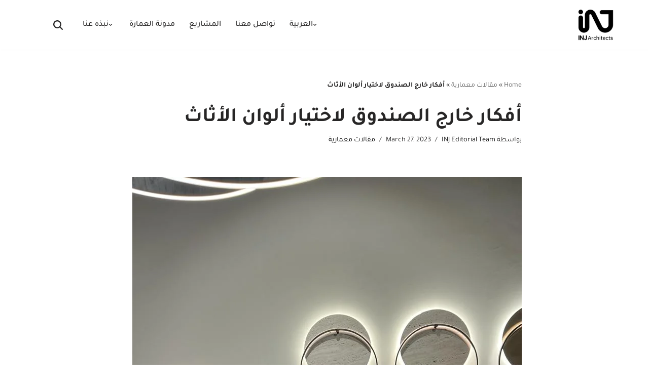

--- FILE ---
content_type: text/html; charset=UTF-8
request_url: https://injarch.com/ar/%D8%A3%D9%81%D9%83%D8%A7%D8%B1-%D8%AE%D8%A7%D8%B1%D8%AC-%D8%A7%D9%84%D8%B5%D9%86%D8%AF%D9%88%D9%82-%D9%84%D8%A7%D8%AE%D8%AA%D9%8A%D8%A7%D8%B1-%D8%A3%D9%84%D9%88%D8%A7%D9%86-%D8%A7%D9%84%D8%A3%D8%AB/
body_size: 43879
content:
<!DOCTYPE html><html dir="rtl" lang="ar"><head><script data-no-optimize="1">var litespeed_docref=sessionStorage.getItem("litespeed_docref");litespeed_docref&&(Object.defineProperty(document,"referrer",{get:function(){return litespeed_docref}}),sessionStorage.removeItem("litespeed_docref"));</script> <meta charset="UTF-8"><meta name="viewport" content="width=device-width, initial-scale=1, minimum-scale=1"><link rel="profile" href="http://gmpg.org/xfn/11"><meta name='robots' content='index, follow, max-image-preview:large, max-snippet:-1, max-video-preview:-1' /><link rel="alternate" href="https://injarch.com/ar/%d8%a3%d9%81%d9%83%d8%a7%d8%b1-%d8%ae%d8%a7%d8%b1%d8%ac-%d8%a7%d9%84%d8%b5%d9%86%d8%af%d9%88%d9%82-%d9%84%d8%a7%d8%ae%d8%aa%d9%8a%d8%a7%d8%b1-%d8%a3%d9%84%d9%88%d8%a7%d9%86-%d8%a7%d9%84%d8%a3%d8%ab/" hreflang="ar" /><link rel="alternate" href="https://injarch.com/out-of-the-box-ideas-for-choosing-furniture-colors/" hreflang="en" />
 <script id="google_gtagjs-js-consent-mode-data-layer" type="litespeed/javascript">window.dataLayer=window.dataLayer||[];function gtag(){dataLayer.push(arguments)}
gtag('consent','default',{"ad_personalization":"denied","ad_storage":"denied","ad_user_data":"denied","analytics_storage":"denied","functionality_storage":"denied","security_storage":"denied","personalization_storage":"denied","region":["AT","BE","BG","CH","CY","CZ","DE","DK","EE","ES","FI","FR","GB","GR","HR","HU","IE","IS","IT","LI","LT","LU","LV","MT","NL","NO","PL","PT","RO","SE","SI","SK"],"wait_for_update":500});window._googlesitekitConsentCategoryMap={"statistics":["analytics_storage"],"marketing":["ad_storage","ad_user_data","ad_personalization"],"functional":["functionality_storage","security_storage"],"preferences":["personalization_storage"]};window._googlesitekitConsents={"ad_personalization":"denied","ad_storage":"denied","ad_user_data":"denied","analytics_storage":"denied","functionality_storage":"denied","security_storage":"denied","personalization_storage":"denied","region":["AT","BE","BG","CH","CY","CZ","DE","DK","EE","ES","FI","FR","GB","GR","HR","HU","IE","IS","IT","LI","LT","LU","LV","MT","NL","NO","PL","PT","RO","SE","SI","SK"],"wait_for_update":500}</script> <title>أفكار خارج الصندوق لاختيار ألوان الأثاث</title><meta name="description" content="أفكار خارج الصندوق لاختيار ألوان الأثاث، يعد إحضار المظهر الخارجي مصدر إلهام شائع لأنظمة الألوان، فسواء اخترت أوراق الشجر الخضراء" /><link rel="canonical" href="https://injarch.com/ar/أفكار-خارج-الصندوق-لاختيار-ألوان-الأث/" /><meta property="og:locale" content="ar_AR" /><meta property="og:locale:alternate" content="en_GB" /><meta property="og:type" content="article" /><meta property="og:title" content="أفكار خارج الصندوق لاختيار ألوان الأثاث" /><meta property="og:description" content="يعد إحضار المظهر الخارجي مصدر إلهام شائع لأنظمة الألوان، فسواء اخترت أوراق الشجر الخضراء أو الأزرق المريح للشاطئ، فإن أنظمة الألوان المستوحاة من الخارج" /><meta property="og:url" content="https://injarch.com/ar/أفكار-خارج-الصندوق-لاختيار-ألوان-الأث/" /><meta property="og:site_name" content="INJ Architects" /><meta property="article:publisher" content="https://www.facebook.com/INJARCH/" /><meta property="article:published_time" content="2023-03-27T20:40:00+00:00" /><meta property="og:image" content="https://injarch.com/wp-content/uploads/2022/06/اختيار-الألوان-في-الاثاث-14.jpeg" /><meta property="og:image:width" content="768" /><meta property="og:image:height" content="1024" /><meta property="og:image:type" content="image/jpeg" /><meta name="author" content="INJ Editorial Team" /><meta name="twitter:card" content="summary_large_image" /><meta name="twitter:creator" content="@https://x.com/injarchitects" /><meta name="twitter:site" content="@injarchitects" /><meta name="twitter:label1" content="كُتب بواسطة" /><meta name="twitter:data1" content="INJ Editorial Team" /><meta name="twitter:label2" content="وقت القراءة المُقدّر" /><meta name="twitter:data2" content="6 minutes" /> <script type="application/ld+json" class="yoast-schema-graph">{"@context":"https://schema.org","@graph":[{"@type":"Article","@id":"https://injarch.com/ar/%d8%a3%d9%81%d9%83%d8%a7%d8%b1-%d8%ae%d8%a7%d8%b1%d8%ac-%d8%a7%d9%84%d8%b5%d9%86%d8%af%d9%88%d9%82-%d9%84%d8%a7%d8%ae%d8%aa%d9%8a%d8%a7%d8%b1-%d8%a3%d9%84%d9%88%d8%a7%d9%86-%d8%a7%d9%84%d8%a3%d8%ab/#article","isPartOf":{"@id":"https://injarch.com/ar/%d8%a3%d9%81%d9%83%d8%a7%d8%b1-%d8%ae%d8%a7%d8%b1%d8%ac-%d8%a7%d9%84%d8%b5%d9%86%d8%af%d9%88%d9%82-%d9%84%d8%a7%d8%ae%d8%aa%d9%8a%d8%a7%d8%b1-%d8%a3%d9%84%d9%88%d8%a7%d9%86-%d8%a7%d9%84%d8%a3%d8%ab/"},"author":{"name":"INJ Editorial Team","@id":"https://injarch.com/ar/%d8%a7%d9%84%d8%b1%d8%a6%d9%8a%d8%b3%d9%8a%d8%a9/#/schema/person/50570e99c8bb46d0d80bdaaef82c1254"},"headline":"أفكار خارج الصندوق لاختيار ألوان الأثاث","datePublished":"2023-03-27T20:40:00+00:00","mainEntityOfPage":{"@id":"https://injarch.com/ar/%d8%a3%d9%81%d9%83%d8%a7%d8%b1-%d8%ae%d8%a7%d8%b1%d8%ac-%d8%a7%d9%84%d8%b5%d9%86%d8%af%d9%88%d9%82-%d9%84%d8%a7%d8%ae%d8%aa%d9%8a%d8%a7%d8%b1-%d8%a3%d9%84%d9%88%d8%a7%d9%86-%d8%a7%d9%84%d8%a3%d8%ab/"},"wordCount":91,"commentCount":0,"publisher":{"@id":"https://injarch.com/ar/%d8%a7%d9%84%d8%b1%d8%a6%d9%8a%d8%b3%d9%8a%d8%a9/#organization"},"image":{"@id":"https://injarch.com/ar/%d8%a3%d9%81%d9%83%d8%a7%d8%b1-%d8%ae%d8%a7%d8%b1%d8%ac-%d8%a7%d9%84%d8%b5%d9%86%d8%af%d9%88%d9%82-%d9%84%d8%a7%d8%ae%d8%aa%d9%8a%d8%a7%d8%b1-%d8%a3%d9%84%d9%88%d8%a7%d9%86-%d8%a7%d9%84%d8%a3%d8%ab/#primaryimage"},"thumbnailUrl":"https://injarch.com/wp-content/uploads/2022/06/اختيار-الألوان-في-الاثاث-14.jpeg","keywords":["التصميم الداخلي","الهندسة المعمارية"],"articleSection":["مقالات معمارية"],"inLanguage":"ar","potentialAction":[{"@type":"CommentAction","name":"Comment","target":["https://injarch.com/ar/%d8%a3%d9%81%d9%83%d8%a7%d8%b1-%d8%ae%d8%a7%d8%b1%d8%ac-%d8%a7%d9%84%d8%b5%d9%86%d8%af%d9%88%d9%82-%d9%84%d8%a7%d8%ae%d8%aa%d9%8a%d8%a7%d8%b1-%d8%a3%d9%84%d9%88%d8%a7%d9%86-%d8%a7%d9%84%d8%a3%d8%ab/#respond"]}]},{"@type":"WebPage","@id":"https://injarch.com/ar/%d8%a3%d9%81%d9%83%d8%a7%d8%b1-%d8%ae%d8%a7%d8%b1%d8%ac-%d8%a7%d9%84%d8%b5%d9%86%d8%af%d9%88%d9%82-%d9%84%d8%a7%d8%ae%d8%aa%d9%8a%d8%a7%d8%b1-%d8%a3%d9%84%d9%88%d8%a7%d9%86-%d8%a7%d9%84%d8%a3%d8%ab/","url":"https://injarch.com/ar/%d8%a3%d9%81%d9%83%d8%a7%d8%b1-%d8%ae%d8%a7%d8%b1%d8%ac-%d8%a7%d9%84%d8%b5%d9%86%d8%af%d9%88%d9%82-%d9%84%d8%a7%d8%ae%d8%aa%d9%8a%d8%a7%d8%b1-%d8%a3%d9%84%d9%88%d8%a7%d9%86-%d8%a7%d9%84%d8%a3%d8%ab/","name":"أفكار خارج الصندوق لاختيار ألوان الأثاث","isPartOf":{"@id":"https://injarch.com/ar/%d8%a7%d9%84%d8%b1%d8%a6%d9%8a%d8%b3%d9%8a%d8%a9/#website"},"primaryImageOfPage":{"@id":"https://injarch.com/ar/%d8%a3%d9%81%d9%83%d8%a7%d8%b1-%d8%ae%d8%a7%d8%b1%d8%ac-%d8%a7%d9%84%d8%b5%d9%86%d8%af%d9%88%d9%82-%d9%84%d8%a7%d8%ae%d8%aa%d9%8a%d8%a7%d8%b1-%d8%a3%d9%84%d9%88%d8%a7%d9%86-%d8%a7%d9%84%d8%a3%d8%ab/#primaryimage"},"image":{"@id":"https://injarch.com/ar/%d8%a3%d9%81%d9%83%d8%a7%d8%b1-%d8%ae%d8%a7%d8%b1%d8%ac-%d8%a7%d9%84%d8%b5%d9%86%d8%af%d9%88%d9%82-%d9%84%d8%a7%d8%ae%d8%aa%d9%8a%d8%a7%d8%b1-%d8%a3%d9%84%d9%88%d8%a7%d9%86-%d8%a7%d9%84%d8%a3%d8%ab/#primaryimage"},"thumbnailUrl":"https://injarch.com/wp-content/uploads/2022/06/اختيار-الألوان-في-الاثاث-14.jpeg","datePublished":"2023-03-27T20:40:00+00:00","description":"أفكار خارج الصندوق لاختيار ألوان الأثاث، يعد إحضار المظهر الخارجي مصدر إلهام شائع لأنظمة الألوان، فسواء اخترت أوراق الشجر الخضراء","breadcrumb":{"@id":"https://injarch.com/ar/%d8%a3%d9%81%d9%83%d8%a7%d8%b1-%d8%ae%d8%a7%d8%b1%d8%ac-%d8%a7%d9%84%d8%b5%d9%86%d8%af%d9%88%d9%82-%d9%84%d8%a7%d8%ae%d8%aa%d9%8a%d8%a7%d8%b1-%d8%a3%d9%84%d9%88%d8%a7%d9%86-%d8%a7%d9%84%d8%a3%d8%ab/#breadcrumb"},"inLanguage":"ar","potentialAction":[{"@type":"ReadAction","target":["https://injarch.com/ar/%d8%a3%d9%81%d9%83%d8%a7%d8%b1-%d8%ae%d8%a7%d8%b1%d8%ac-%d8%a7%d9%84%d8%b5%d9%86%d8%af%d9%88%d9%82-%d9%84%d8%a7%d8%ae%d8%aa%d9%8a%d8%a7%d8%b1-%d8%a3%d9%84%d9%88%d8%a7%d9%86-%d8%a7%d9%84%d8%a3%d8%ab/"]}]},{"@type":"ImageObject","inLanguage":"ar","@id":"https://injarch.com/ar/%d8%a3%d9%81%d9%83%d8%a7%d8%b1-%d8%ae%d8%a7%d8%b1%d8%ac-%d8%a7%d9%84%d8%b5%d9%86%d8%af%d9%88%d9%82-%d9%84%d8%a7%d8%ae%d8%aa%d9%8a%d8%a7%d8%b1-%d8%a3%d9%84%d9%88%d8%a7%d9%86-%d8%a7%d9%84%d8%a3%d8%ab/#primaryimage","url":"https://injarch.com/wp-content/uploads/2022/06/اختيار-الألوان-في-الاثاث-14.jpeg","contentUrl":"https://injarch.com/wp-content/uploads/2022/06/اختيار-الألوان-في-الاثاث-14.jpeg","width":768,"height":1024},{"@type":"BreadcrumbList","@id":"https://injarch.com/ar/%d8%a3%d9%81%d9%83%d8%a7%d8%b1-%d8%ae%d8%a7%d8%b1%d8%ac-%d8%a7%d9%84%d8%b5%d9%86%d8%af%d9%88%d9%82-%d9%84%d8%a7%d8%ae%d8%aa%d9%8a%d8%a7%d8%b1-%d8%a3%d9%84%d9%88%d8%a7%d9%86-%d8%a7%d9%84%d8%a3%d8%ab/#breadcrumb","itemListElement":[{"@type":"ListItem","position":1,"name":"Home","item":"https://injarch.com/ar/%d8%a7%d9%84%d8%b1%d8%a6%d9%8a%d8%b3%d9%8a%d8%a9/"},{"@type":"ListItem","position":2,"name":"مقالات معمارية","item":"https://injarch.com/ar/category/uncategorized/"},{"@type":"ListItem","position":3,"name":"أفكار خارج الصندوق لاختيار ألوان الأثاث"}]},{"@type":"WebSite","@id":"https://injarch.com/ar/%d8%a7%d9%84%d8%b1%d8%a6%d9%8a%d8%b3%d9%8a%d8%a9/#website","url":"https://injarch.com/ar/%d8%a7%d9%84%d8%b1%d8%a6%d9%8a%d8%b3%d9%8a%d8%a9/","name":"INJ Architects","description":"Architecture Firm Saudi Arabia","publisher":{"@id":"https://injarch.com/ar/%d8%a7%d9%84%d8%b1%d8%a6%d9%8a%d8%b3%d9%8a%d8%a9/#organization"},"alternateName":"Sustainable Luxury Architecture","potentialAction":[{"@type":"SearchAction","target":{"@type":"EntryPoint","urlTemplate":"https://injarch.com/ar/%d8%a7%d9%84%d8%b1%d8%a6%d9%8a%d8%b3%d9%8a%d8%a9/?s={search_term_string}"},"query-input":{"@type":"PropertyValueSpecification","valueRequired":true,"valueName":"search_term_string"}}],"inLanguage":"ar"},{"@type":"Organization","@id":"https://injarch.com/ar/%d8%a7%d9%84%d8%b1%d8%a6%d9%8a%d8%b3%d9%8a%d8%a9/#organization","name":"Ibrahim Nawaf Joharji Architects","alternateName":"Sustainable Premium Architecture Studio","url":"https://injarch.com/ar/%d8%a7%d9%84%d8%b1%d8%a6%d9%8a%d8%b3%d9%8a%d8%a9/","logo":{"@type":"ImageObject","inLanguage":"ar","@id":"https://injarch.com/ar/%d8%a7%d9%84%d8%b1%d8%a6%d9%8a%d8%b3%d9%8a%d8%a9/#/schema/logo/image/","url":"https://injarch.com/wp-content/uploads/2022/11/DEFINITIVO-INJ-_-TUTTO-13.png","contentUrl":"https://injarch.com/wp-content/uploads/2022/11/DEFINITIVO-INJ-_-TUTTO-13.png","width":751,"height":751,"caption":"Ibrahim Nawaf Joharji Architects"},"image":{"@id":"https://injarch.com/ar/%d8%a7%d9%84%d8%b1%d8%a6%d9%8a%d8%b3%d9%8a%d8%a9/#/schema/logo/image/"},"sameAs":["https://www.facebook.com/INJARCH/","https://x.com/injarchitects","https://www.pinterest.com/injdesaign/","https://www.linkedin.com/company/injarch","https://www.instagram.com/inj_architect/","https://www.behance.net/ibraheemjoharji","https://www.youtube.com/@injarchitecture3541"],"description":"INJ Architecture is an award-winning architect team based in Saudi Arabia. They specialize in designing modern and high-end architectural solutions, and provide interior design consultancy services. They offer consultancy and engineering supervision for building construction projects. The team is professionally trained and has an innovative approach to every project, be it commercial or residential. They provide interior and exterior design solutions for residential projects and villas, and also work on commercial projects for the government sector","email":"i@inj.sa","telephone":"0540006744","legalName":"INJ Architects","foundingDate":"2008-01-09","vatID":"30090121610003","taxID":"102670381","iso6523Code":"270923019601","numberOfEmployees":{"@type":"QuantitativeValue","minValue":"51","maxValue":"200"},"publishingPrinciples":"https://injarch.com/privacy-policy/","ownershipFundingInfo":"https://injarch.com/who-we-are/","actionableFeedbackPolicy":"https://injarch.com/how-we-work/","correctionsPolicy":"https://injarch.com/architecture-guide/","ethicsPolicy":"https://injarch.com/who-we-are/","diversityPolicy":"https://injarch.com/about-us/","diversityStaffingReport":"https://injarch.com/offices-services/"},{"@type":"Person","@id":"https://injarch.com/ar/%d8%a7%d9%84%d8%b1%d8%a6%d9%8a%d8%b3%d9%8a%d8%a9/#/schema/person/50570e99c8bb46d0d80bdaaef82c1254","name":"INJ Editorial Team","description":"نايف هو المدير التحريري في INJ Architects، حيث يقود استراتيجية المحتوى والعلاقات العامة. كمعماري خريج عام 2017، جمع بين شغفه بالتصميم والكتابة ليصبح صوتًا مؤثرًا في المشهد المعماري العربي. منذ انضمامه للمكتب، أشرف على إنتاج أكثر من 50 مقالة متخصصة ودراسات حالة لمشاريع رائدة، مع التركيز على ربط النظرية بالتطبيق العملي. يُعرف نايف بحرصه على اكتشاف المواهب الناشئة، حيث يُدير مبادرة \"أقلام العمارة\" لدعم الكُتّاب المُهتمين بالنشر المعماري. رؤيته؟ تحويل التفاصيل الفنية إلى سرديات ملهمة تُقرّب الجمهور من عالم البناء والإبداع","sameAs":["https://injarch.com/","https://www.instagram.com/inj_architect/","https://www.linkedin.com/in/ibraheemjoharji/","https://pin.it/4E6DB6Y","https://x.com/https://x.com/injarchitects","https://www.youtube.com/@injarchitecture3541"],"honorificPrefix":"Dr","honorificSuffix":"Arch","gender":"male","knowsLanguage":["English","French"],"jobTitle":"GM","worksFor":"INJ","url":"https://injarch.com/ar/author/admin/"}]}</script> <link rel='dns-prefetch' href='//www.googletagmanager.com' /><link rel='dns-prefetch' href='//fonts.googleapis.com' /><style id='wp-img-auto-sizes-contain-inline-css'>img:is([sizes=auto i],[sizes^="auto," i]){contain-intrinsic-size:3000px 1500px}
/*# sourceURL=wp-img-auto-sizes-contain-inline-css */</style><style id="litespeed-ccss">ul{box-sizing:border-box}.entry-content{counter-reset:footnotes}:root{--wp-block-synced-color:#7a00df;--wp-block-synced-color--rgb:122,0,223;--wp-bound-block-color:var(--wp-block-synced-color);--wp-editor-canvas-background:#ddd;--wp-admin-theme-color:#007cba;--wp-admin-theme-color--rgb:0,124,186;--wp-admin-theme-color-darker-10:#006ba1;--wp-admin-theme-color-darker-10--rgb:0,107,160.5;--wp-admin-theme-color-darker-20:#005a87;--wp-admin-theme-color-darker-20--rgb:0,90,135;--wp-admin-border-width-focus:2px}:root{--wp--preset--font-size--normal:16px;--wp--preset--font-size--huge:42px}.screen-reader-text{border:0;clip-path:inset(50%);height:1px;margin:-1px;overflow:hidden;padding:0;position:absolute;width:1px;word-wrap:normal!important}:root{--wp--preset--aspect-ratio--square:1;--wp--preset--aspect-ratio--4-3:4/3;--wp--preset--aspect-ratio--3-4:3/4;--wp--preset--aspect-ratio--3-2:3/2;--wp--preset--aspect-ratio--2-3:2/3;--wp--preset--aspect-ratio--16-9:16/9;--wp--preset--aspect-ratio--9-16:9/16;--wp--preset--color--black:#000000;--wp--preset--color--cyan-bluish-gray:#abb8c3;--wp--preset--color--white:#ffffff;--wp--preset--color--pale-pink:#f78da7;--wp--preset--color--vivid-red:#cf2e2e;--wp--preset--color--luminous-vivid-orange:#ff6900;--wp--preset--color--luminous-vivid-amber:#fcb900;--wp--preset--color--light-green-cyan:#7bdcb5;--wp--preset--color--vivid-green-cyan:#00d084;--wp--preset--color--pale-cyan-blue:#8ed1fc;--wp--preset--color--vivid-cyan-blue:#0693e3;--wp--preset--color--vivid-purple:#9b51e0;--wp--preset--color--neve-link-color:var(--nv-primary-accent);--wp--preset--color--neve-link-hover-color:var(--nv-secondary-accent);--wp--preset--color--nv-site-bg:var(--nv-site-bg);--wp--preset--color--nv-light-bg:var(--nv-light-bg);--wp--preset--color--nv-dark-bg:var(--nv-dark-bg);--wp--preset--color--neve-text-color:var(--nv-text-color);--wp--preset--color--nv-text-dark-bg:var(--nv-text-dark-bg);--wp--preset--color--nv-c-1:var(--nv-c-1);--wp--preset--color--nv-c-2:var(--nv-c-2);--wp--preset--gradient--vivid-cyan-blue-to-vivid-purple:linear-gradient(135deg,rgb(6,147,227) 0%,rgb(155,81,224) 100%);--wp--preset--gradient--light-green-cyan-to-vivid-green-cyan:linear-gradient(135deg,rgb(122,220,180) 0%,rgb(0,208,130) 100%);--wp--preset--gradient--luminous-vivid-amber-to-luminous-vivid-orange:linear-gradient(135deg,rgb(252,185,0) 0%,rgb(255,105,0) 100%);--wp--preset--gradient--luminous-vivid-orange-to-vivid-red:linear-gradient(135deg,rgb(255,105,0) 0%,rgb(207,46,46) 100%);--wp--preset--gradient--very-light-gray-to-cyan-bluish-gray:linear-gradient(135deg,rgb(238,238,238) 0%,rgb(169,184,195) 100%);--wp--preset--gradient--cool-to-warm-spectrum:linear-gradient(135deg,rgb(74,234,220) 0%,rgb(151,120,209) 20%,rgb(207,42,186) 40%,rgb(238,44,130) 60%,rgb(251,105,98) 80%,rgb(254,248,76) 100%);--wp--preset--gradient--blush-light-purple:linear-gradient(135deg,rgb(255,206,236) 0%,rgb(152,150,240) 100%);--wp--preset--gradient--blush-bordeaux:linear-gradient(135deg,rgb(254,205,165) 0%,rgb(254,45,45) 50%,rgb(107,0,62) 100%);--wp--preset--gradient--luminous-dusk:linear-gradient(135deg,rgb(255,203,112) 0%,rgb(199,81,192) 50%,rgb(65,88,208) 100%);--wp--preset--gradient--pale-ocean:linear-gradient(135deg,rgb(255,245,203) 0%,rgb(182,227,212) 50%,rgb(51,167,181) 100%);--wp--preset--gradient--electric-grass:linear-gradient(135deg,rgb(202,248,128) 0%,rgb(113,206,126) 100%);--wp--preset--gradient--midnight:linear-gradient(135deg,rgb(2,3,129) 0%,rgb(40,116,252) 100%);--wp--preset--font-size--small:13px;--wp--preset--font-size--medium:20px;--wp--preset--font-size--large:36px;--wp--preset--font-size--x-large:42px;--wp--preset--spacing--20:0.44rem;--wp--preset--spacing--30:0.67rem;--wp--preset--spacing--40:1rem;--wp--preset--spacing--50:1.5rem;--wp--preset--spacing--60:2.25rem;--wp--preset--spacing--70:3.38rem;--wp--preset--spacing--80:5.06rem;--wp--preset--shadow--natural:6px 6px 9px rgba(0, 0, 0, 0.2);--wp--preset--shadow--deep:12px 12px 50px rgba(0, 0, 0, 0.4);--wp--preset--shadow--sharp:6px 6px 0px rgba(0, 0, 0, 0.2);--wp--preset--shadow--outlined:6px 6px 0px -3px rgb(255, 255, 255), 6px 6px rgb(0, 0, 0);--wp--preset--shadow--crisp:6px 6px 0px rgb(0, 0, 0)}:root{--preset-color1:#037fff;--preset-color2: #026fe0;--preset-color3: #071323;--preset-color4: #132133;--preset-color5: #34495e;--preset-color6: #787676;--preset-color7: #f0f2f3;--preset-color8: #f8f9fa;--preset-color9: #ffffff}:root{--postx_preset_Base_1_color:#f4f4ff;--postx_preset_Base_2_color:#dddff8;--postx_preset_Base_3_color:#B4B4D6;--postx_preset_Primary_color:#3323f0;--postx_preset_Secondary_color:#4a5fff;--postx_preset_Tertiary_color:#FFFFFF;--postx_preset_Contrast_3_color:#545472;--postx_preset_Contrast_2_color:#262657;--postx_preset_Contrast_1_color:#10102e;--postx_preset_Over_Primary_color:#ffffff}:root{--postx_preset_Primary_to_Secondary_to_Right_gradient:linear-gradient(90deg, var(--postx_preset_Primary_color) 0%, var(--postx_preset_Secondary_color) 100%);--postx_preset_Primary_to_Secondary_to_Bottom_gradient:linear-gradient(180deg, var(--postx_preset_Primary_color) 0%, var(--postx_preset_Secondary_color) 100%);--postx_preset_Secondary_to_Primary_to_Right_gradient:linear-gradient(90deg, var(--postx_preset_Secondary_color) 0%, var(--postx_preset_Primary_color) 100%);--postx_preset_Secondary_to_Primary_to_Bottom_gradient:linear-gradient(180deg, var(--postx_preset_Secondary_color) 0%, var(--postx_preset_Primary_color) 100%);--postx_preset_Cold_Evening_gradient:linear-gradient(0deg, rgb(12, 52, 131) 0%, rgb(162, 182, 223) 100%, rgb(107, 140, 206) 100%, rgb(162, 182, 223) 100%);--postx_preset_Purple_Division_gradient:linear-gradient(0deg, rgb(112, 40, 228) 0%, rgb(229, 178, 202) 100%);--postx_preset_Over_Sun_gradient:linear-gradient(60deg, rgb(171, 236, 214) 0%, rgb(251, 237, 150) 100%);--postx_preset_Morning_Salad_gradient:linear-gradient(-255deg, rgb(183, 248, 219) 0%, rgb(80, 167, 194) 100%);--postx_preset_Fabled_Sunset_gradient:linear-gradient(-270deg, rgb(35, 21, 87) 0%, rgb(68, 16, 122) 29%, rgb(255, 19, 97) 67%, rgb(255, 248, 0) 100%)}:root{--postx_preset_Heading_typo_font_family:Roboto;--postx_preset_Heading_typo_font_family_type:sans-serif;--postx_preset_Heading_typo_font_weight:600;--postx_preset_Heading_typo_text_transform:capitalize;--postx_preset_Body_and_Others_typo_font_family:Roboto;--postx_preset_Body_and_Others_typo_font_family_type:sans-serif;--postx_preset_Body_and_Others_typo_font_weight:400;--postx_preset_Body_and_Others_typo_text_transform:lowercase;--postx_preset_body_typo_font_size_lg:16px;--postx_preset_paragraph_1_typo_font_size_lg:12px;--postx_preset_paragraph_2_typo_font_size_lg:12px;--postx_preset_paragraph_3_typo_font_size_lg:12px;--postx_preset_heading_h1_typo_font_size_lg:42px;--postx_preset_heading_h2_typo_font_size_lg:36px;--postx_preset_heading_h3_typo_font_size_lg:30px;--postx_preset_heading_h4_typo_font_size_lg:24px;--postx_preset_heading_h5_typo_font_size_lg:20px;--postx_preset_heading_h6_typo_font_size_lg:16px}button{box-sizing:border-box;border-color:currentColor;text-align:center;font-family:var(--bodyfontfamily),var(--nv-fallback-ff)}button{box-sizing:border-box;background:var(--primarybtnbg);color:var(--primarybtncolor);border-style:solid;border-color:currentColor;fill:currentColor;border-width:var(--primarybtnborderwidth,0);border-radius:var(--primarybtnborderradius,3px);padding:var(--primarybtnpadding,13px 15px);font-weight:var(--btnfontweight,700);font-size:var(--btnfs,var(--bodyfontsize));line-height:var(--btnlineheight,1.6);letter-spacing:var(--btnletterspacing,var(--bodyletterspacing));text-transform:var(--btntexttransform,none)}form input:read-write{border-style:solid;border-color:var(--formfieldbordercolor);border-width:var(--formfieldborderwidth);border-radius:var(--formfieldborderradius,3px);background:var(--formfieldbgcolor);color:var(--formfieldcolor);padding:var(--formfieldpadding);text-transform:var(--formfieldtexttransform);font-weight:var(--formfieldfontweight);font-family:var(--bodyfontfamily);font-size:var(--formfieldfontsize);letter-spacing:var(--formfieldletterspacing);line-height:var(--formfieldlineheight)}form label{font-weight:var(--formlabelfontweight,var(--bodyfontweight));text-transform:var(--formlabeltexttransform);letter-spacing:var(--formlabelletterspacing);line-height:var(--formlabellineheight);font-size:var(--formlabelfontsize,var(--bodyfontsize))}.nv-meta-list li{font-weight:var(--fontweight);text-transform:var(--texttransform);letter-spacing:var(--letterspacing);line-height:var(--lineheight);font-size:var(--fontsize)}.title.entry-title{font-size:var(--fontsize,var(--h1fontsize));font-weight:var(--fontweight,var(--h1fontweight));line-height:var(--lineheight,var(--h1lineheight));letter-spacing:var(--letterspacing,var(--h1letterspacing));text-transform:var(--texttransform,var(--h1texttransform))}body,h1,h3,html,li,p,ul{margin:0;padding:0}h1,h3{font-size:100%;font-weight:400}ul{list-style:none}button,input{margin:0}html{box-sizing:border-box;-ms-overflow-style:scrollbar}*,::after,::before{box-sizing:border-box}img{height:auto;max-width:100%}.container{width:100%;padding-right:15px;padding-left:15px;margin:0 auto;max-width:var(--container)}.row{display:flex;flex-wrap:wrap;margin:0-15px}.col{padding:0 15px;margin:0 auto;flex-grow:1;max-width:100%}html{font-size:100%}body{background-color:var(--nv-site-bg);color:var(--nv-text-color);font-size:var(--bodyfontsize);line-height:var(--bodylineheight);letter-spacing:var(--bodyletterspacing);font-family:var(--bodyfontfamily),var(--nv-fallback-ff);text-transform:var(--bodytexttransform);font-weight:var(--bodyfontweight);overflow-x:hidden;direction:ltr;-webkit-font-smoothing:antialiased;-moz-osx-font-smoothing:grayscale}h1,h3{margin-bottom:30px;font-family:var(--headingsfontfamily),var(--nv-fallback-ff);color:var(--headingcolor,inherit)}p{margin-bottom:30px}a{--linkdeco:none;color:var(--nv-primary-accent);text-decoration:var(--linkdeco)}.widget_text a:not([class]){--linkdeco:underline}h1{font-size:var(--h1fontsize);font-weight:var(--h1fontweight);line-height:var(--h1lineheight);letter-spacing:var(--h1letterspacing);text-transform:var(--h1texttransform)}h3{font-size:var(--h3fontsize);font-weight:var(--h3fontweight);line-height:var(--h3lineheight);letter-spacing:var(--h3letterspacing);text-transform:var(--h3texttransform)}ul{padding-left:var(--listpad,0)}ul{list-style:var(--liststyle,none)}.show-on-focus{position:absolute;width:1px;height:1px;clip:rect(1px,1px,1px,1px);top:32px;background:var(--nv-site-bg);padding:10px 15px}.screen-reader-text{position:absolute;left:-10000px;top:auto;width:1px;height:1px;overflow:hidden}.nv-icon{fill:currentColor}.nv-search{display:flex}.site-logo{align-items:center;display:flex}.site-logo img{max-width:var(--maxwidth);display:block;margin:0 auto}.header-menu-sidebar .nav-ul .sub-menu,.sub-menu.dropdown-open{opacity:1;visibility:visible}.dd-title{flex-grow:var(--flexg);display:flex;align-items:center}.nav-ul{display:flex;flex-wrap:wrap;margin-right:calc(var(--spacing)/2*-1);margin-left:calc(var(--spacing)/2*-1)}.nav-ul>li{margin:0 calc(var(--spacing)/2)}.nav-ul li a{min-height:var(--height);color:var(--color);position:relative;width:100%;display:flex;align-items:center}.nav-ul .caret{line-height:0;justify-content:center;display:flex}.nav-ul .caret svg{width:.5em;height:.5em}.nav-ul li{display:block;position:relative}.nav-ul li>.wrap{display:flex;align-items:center}.nav-ul .sub-menu{background:var(--bgcolor,var(--overlaycolor));z-index:100;position:absolute;top:100%;box-shadow:rgb(149 157 165/.2)0 8px 24px;visibility:hidden;opacity:0;right:0}.nav-ul .sub-menu li{min-width:150px;width:100%}.nav-ul .sub-menu li>.wrap{padding:10px 20px;white-space:nowrap;display:flex}.header-menu-sidebar .nv-nav-wrap{width:100%}.header-menu-sidebar .nav-ul{flex-direction:column;width:100%}.header-menu-sidebar .nav-ul li{width:100%}.header-menu-sidebar .nav-ul li:not([class*=block])>.wrap>a{padding:15px 0;white-space:normal}.header-menu-sidebar .nav-ul .caret svg{width:var(--smiconsize,1em);height:var(--smiconsize,1em)}.header-menu-sidebar .nav-ul .caret-wrap{margin:-15px 0;padding:15px}.header-menu-sidebar .nav-ul .caret-wrap.dropdown-open .caret{transform:rotateX(180deg)}.header-menu-sidebar .nav-ul .sub-menu{left:unset!important;top:unset!important;right:unset!important;background:0;position:relative;max-width:100%;box-shadow:none;display:none}.header-menu-sidebar .nav-ul .sub-menu.dropdown-open{display:block;margin-left:10px}.nv-nav-search{position:absolute;visibility:hidden;opacity:0;right:0;width:auto;padding:10px;z-index:100;background-color:var(--nv-site-bg);box-shadow:rgb(149 157 165/.2)0 8px 24px;display:flex;align-items:center}.nv-nav-search .container{padding:0}.menu-item-nav-search{outline:0}.menu-item-nav-search svg{width:var(--iconsize);height:var(--iconsize)}.menu-item-nav-search.canvas .nv-nav-search{position:fixed;top:0;bottom:0;width:100%;display:flex;justify-content:center;align-items:center}.menu-item-nav-search.canvas .nv-nav-search .close-container{position:absolute;top:30px;text-align:right}.close-responsive-search{background:0;border:0;--primarybtnhoverbg:0}.close-responsive-search>svg{fill:var(--nv-text-color);width:var(--formfieldfontsize);min-width:25px;min-height:25px}.navbar-toggle-wrapper{align-items:center}.navbar-toggle{--primarybtncolor:var(--color);--primarybtnhovercolor:var(--color);--primarybtnbg:var(--bgcolor, transparent);--primarybtnhoverbg:var(--bgcolor, transparent);--primarybtnborderwidth:var(--borderwidth, 1px);--primarybtnborderradius:var(--borderradius, 0);padding:var(--padding,10px 15px);box-shadow:none;display:flex;align-items:center}.icon-bar{background-color:currentColor;position:relative;display:block;width:15px;height:2px}.icon-bar:nth-child(2){margin:3px 0}.wrapper{display:flex;min-height:100vh;flex-direction:column;position:relative}body>.wrapper:not(.et-fb-iframe-ancestor){overflow:hidden}.neve-main{flex:1 auto}input[type=search]{display:inline-block;-webkit-appearance:none;-moz-appearance:none;appearance:none;outline:0;resize:vertical}button,input{line-height:inherit;box-sizing:border-box}::placeholder{color:inherit;opacity:.5}label{display:inline-block}.search-form{display:flex;max-width:100%;line-height:1;--primarybtnbg:var(--formfieldbgcolor);--primarybtnhoverbg:var(--formfieldbgcolor);--primarybtncolor:var(--formfieldbordercolor);--primarybtnhovercolor:var(--formfieldbordercolor)}.search-form svg{fill:var(--formfieldcolor);width:var(--formfieldfontsize);opacity:.5;height:auto}.search-form .search-submit{display:flex;justify-content:center;align-items:center;min-width:45px;z-index:1;--primarybtnborderwidth:var(--formfieldborderwidth);--primarybtnborderradius:var(--formfieldborderradius);--primarybtnpadding:var(--formfieldpadding);border-bottom-left-radius:0;border-top-left-radius:0;border-left:0;border-color:var(--formfieldbordercolor);position:relative;height:var(--height);overflow:hidden;white-space:nowrap}.search-form .search-submit::before{content:"";display:block;width:3px;height:100%;background-color:var(--formfieldbgcolor);left:-3px;top:0;bottom:0;position:absolute}.search-form .search-field{overflow:hidden;text-overflow:ellipsis;height:var(--height);border-right:0;flex-grow:1;border-top-right-radius:0;border-bottom-right-radius:0;width:calc(100% - 45px);max-width:100%}.nv-meta-list{margin-bottom:20px;font-size:.9em}.nv-meta-list li,.nv-meta-list span{display:inline-block}.nv-meta-list li:not(:last-child)::after{content:"/";padding:0 8px}.entry-title{word-wrap:break-word}article{word-break:break-word}.nv-single-post-wrap>div:first-child{margin-top:60px}.nv-single-post-wrap>div:not(:last-child){margin-bottom:var(--spacing,60px)}.entry-header{text-align:var(--textalign,center)}.entry-header .title{margin-bottom:10px}.nv-content-wrap{--listpad:20px;--liststyle:disc;--img-m:24px}.nv-single-post-wrap{margin-bottom:60px}.widget{word-break:break-word;margin-bottom:40px}.widget:last-child{margin:0}.nv-title-meta-wrap .neve-breadcrumbs-wrapper{margin-bottom:30px;display:block}.neve-breadcrumbs-wrapper{font-size:14px}.neve-breadcrumbs-wrapper a{color:#676767}.hfg-is-group{display:flex;align-items:center}.component-wrap,.item--inner,.menu-item-nav-search,.nav-ul .wrap a .dd-title,.nav-ul a,.site-logo{justify-content:var(--justify,flex-start);text-align:var(--textalign,left)}@media (min-width:960px){.neve-main>.container .col{max-width:70%}.neve-main>.container>.row{flex-wrap:nowrap}}.header-menu-sidebar{padding:0;position:fixed;max-width:100%;top:0;z-index:999900;visibility:hidden;display:flex;height:100vh}.header-menu-sidebar .navbar-toggle-wrapper{display:flex;justify-content:flex-end;padding:8px 10px}.header-menu-sidebar .navbar-toggle-wrapper button.navbar-toggle{position:relative}.header-menu-sidebar-bg{background:var(--bgcolor);color:var(--color);position:relative;display:flex;flex-direction:column;word-wrap:break-word;width:100%}.header-menu-sidebar-inner{padding:20px 0;overflow-x:hidden;height:100%;display:none;opacity:0}.header-menu-sidebar-inner .item--inner{width:100%}.menu_sidebar_slide_left .header-menu-sidebar{left:0;transform:translateX(-100%)}.hfg-ov{top:0;bottom:0;right:0;left:0;background:rgb(0 0 0/.5);position:fixed;transform:translate3d(0,0,0);z-index:999899;visibility:hidden;opacity:0}.site-footer .item--inner{width:100%}.site-footer p:last-child{margin-bottom:0}.footer--row .hfg-slot{display:flex;flex-direction:column}.footer--row .row{display:grid;align-items:var(--valign)}.footer--row .builder-item{width:100%}@media (max-width:960px){footer .footer--row-inner .row{grid-template-columns:1fr}}.site-header{position:relative}.site-header .header--row-inner{align-items:center;display:flex}.builder-item{margin:4px 0;position:relative;min-height:1px;padding-right:15px;padding-left:15px}@media (min-width:960px){.builder-item{margin:8px 0}}.hfg-slot{display:flex;align-items:center}.hfg-slot.right{justify-content:flex-end}.header-menu-sidebar-bg,[class*=row-inner]{position:relative;background:var(--bgimage,var(--bgcolor,#fff));background-position:var(--bgposition,center);background-repeat:no-repeat;background-size:cover;background-attachment:var(--bgattachment)}.header-menu-sidebar-bg::before,[class*=row-inner]::before{display:block;width:100%;top:0;bottom:0;position:absolute;content:"";background-color:var(--overlaycolor);opacity:var(--bgoverlayopacity)}[class*=row-inner]:not(.footer--row-inner){border-bottom:var(--rowbwidth,0) solid var(--rowbcolor)}.footer--row-inner{border-top:var(--rowbwidth,0) solid var(--rowbcolor)}[data-row-id]{color:var(--color);background:var(--bgcolor)}[data-row-id] a{color:var(--color)}[data-row-id] .row{display:grid;grid-template-columns:auto auto;min-height:var(--height,auto)}.hfg_header.site-header{box-shadow:0-1px 3px rgb(0 0 0/.1)}.header .builder-item .item--inner[class*=nav-icon]{padding:0!important}.hfg-grid{display:flex}@media (min-width:960px){.hide-on-desktop{display:none}}@media (max-width:959px){.hide-on-tablet{display:none}}@media (max-width:576px){.hide-on-mobile{display:none}}.component-wrap{display:flex;margin:4px 0}.builder-item .item--inner{color:var(--color);font-family:var(--fontfamily,var(--bodyfontfamily));font-size:var(--fontsize,var(--bodyfontsize));line-height:var(--lineheight,var(--bodylineheight));letter-spacing:var(--letterspacing,var(--bodyletterspacing));font-weight:var(--fontweight,var(--bodyfontweight));text-transform:var(--texttransform,var(--bodytexttransform));padding:var(--padding,0);margin:var(--margin,0);position:relative}.builder-item .item--inner.has_menu{position:unset}@media screen and (max-width:960px){.builder-item.cr .item--inner{--textalign:center;--justify:center}}.single:not(.single-product) .neve-main{margin:var(--c-vspace)}.nv-meta-list li.meta:not(:last-child):after{content:"/"}.nv-meta-list li.last::after{content:""!important}:root{--container:555px;--postwidth:100%;--primarybtnbg:var(--nv-primary-accent);--primarybtnhoverbg:var(--nv-primary-accent);--primarybtncolor:#fff;--secondarybtncolor:var(--nv-primary-accent);--primarybtnhovercolor:#fff;--secondarybtnhovercolor:var(--nv-primary-accent);--primarybtnborderradius:3px;--secondarybtnborderradius:3px;--secondarybtnborderwidth:3px;--btnpadding:13px 15px;--primarybtnpadding:13px 15px;--secondarybtnpadding:calc(13px - 3px) calc(15px - 3px);--bodyfontfamily:Tajawal;--bodyfontsize:15px;--bodylineheight:1.6;--bodyletterspacing:0px;--bodyfontweight:400;--h1fontsize:36px;--h1fontweight:700;--h1lineheight:1.2;--h1letterspacing:0px;--h1texttransform:none;--h2fontsize:28px;--h2fontweight:700;--h2lineheight:1.3;--h2letterspacing:0px;--h2texttransform:none;--h3fontsize:24px;--h3fontweight:700;--h3lineheight:1.4;--h3letterspacing:0px;--h3texttransform:none;--h4fontsize:20px;--h4fontweight:700;--h4lineheight:1.6;--h4letterspacing:0px;--h4texttransform:none;--h5fontsize:16px;--h5fontweight:700;--h5lineheight:1.6;--h5letterspacing:0px;--h5texttransform:none;--h6fontsize:14px;--h6fontweight:700;--h6lineheight:1.6;--h6letterspacing:0px;--h6texttransform:none;--formfieldborderwidth:2px;--formfieldborderradius:3px;--formfieldbgcolor:var(--nv-site-bg);--formfieldbordercolor:#dddddd;--formfieldcolor:var(--nv-text-color);--formfieldpadding:10px 12px}.nv-meta-list{--avatarsize:20px}.single .nv-meta-list{--avatarsize:20px}.entry-header{--textalign:left}.single:not(.single-product){--c-vspace:0 0 0 0}.scroll-to-top{--color:var(--nv-text-dark-bg);--padding:8px 10px;--borderradius:3px;--bgcolor:var(--nv-primary-accent);--hovercolor:var(--nv-text-dark-bg);--hoverbgcolor:var(--nv-primary-accent);--size:16px}.header-main{--rowbcolor:var(--nv-light-bg);--color:var(--nv-text-color);--bgcolor:var(--nv-site-bg)}.header-menu-sidebar-bg{--justify:flex-start;--textalign:left;--flexg:1;--wrapdropdownwidth:auto;--color:var(--nv-text-color);--bgcolor:var(--nv-site-bg)}.header-menu-sidebar{width:360px}.builder-item--logo{--maxwidth:71px;--fs:24px;--padding:10px 0;--margin:0;--textalign:center;--justify:center}.builder-item--nav-icon,.header-menu-sidebar .close-sidebar-panel .navbar-toggle{--borderradius:0}.builder-item--nav-icon{--label-margin:0 5px 0 0;;--padding:10px 15px;--margin:0}.builder-item--primary-menu{--hovercolor:var(--nv-secondary-accent);--hovertextcolor:var(--nv-text-color);--activecolor:var(--nv-primary-accent);--spacing:20px;--height:25px;--padding:0;--margin:0;--fontsize:1em;--lineheight:1.6;--letterspacing:0px;--fontweight:500;--texttransform:none;--iconsize:1em}.builder-item--header_search_responsive{--iconsize:19px;--formfieldfontsize:14px;--formfieldborderwidth:2px;--formfieldborderradius:2px;--height:40px;--padding:0 10px;--margin:0}.footer-main-inner .row{grid-template-columns:1fr 1fr;--valign:flex-start}.footer-main{--height:50px;--rowbwidth:0px;--rowbcolor:var(--nv-light-bg);--color:#000000;--bgcolor:#fdfdfd}.footer-bottom-inner .row{grid-template-columns:1fr;--valign:flex-start}.footer-bottom{--rowbcolor:#3f3f3f;--color:var(--nv-text-dark-bg);--bgcolor:var(--nv-dark-bg)}.builder-item--footer-one-widgets{--padding:10px 0 0 0;;--margin:0;--textalign:left;--justify:flex-start}.builder-item--footer-two-widgets{--padding:0;--margin:0;--textalign:center;--justify:center}@media (min-width:576px){:root{--container:992px;--postwidth:50%;--btnpadding:13px 15px;--primarybtnpadding:13px 15px;--secondarybtnpadding:calc(13px - 3px) calc(15px - 3px);--bodyfontsize:16px;--bodylineheight:1.6;--bodyletterspacing:0px;--h1fontsize:38px;--h1lineheight:1.2;--h1letterspacing:0px;--h2fontsize:30px;--h2lineheight:1.2;--h2letterspacing:0px;--h3fontsize:26px;--h3lineheight:1.4;--h3letterspacing:0px;--h4fontsize:22px;--h4lineheight:1.5;--h4letterspacing:0px;--h5fontsize:18px;--h5lineheight:1.6;--h5letterspacing:0px;--h6fontsize:14px;--h6lineheight:1.6;--h6letterspacing:0px}.nv-meta-list{--avatarsize:20px}.single .nv-meta-list{--avatarsize:20px}.entry-header{--textalign:left}.single:not(.single-product){--c-vspace:0 0 0 0}.scroll-to-top{--padding:8px 10px;--size:16px}.header-menu-sidebar-bg{--justify:flex-start;--textalign:left;--flexg:1;--wrapdropdownwidth:auto}.header-menu-sidebar{width:360px}.builder-item--logo{--maxwidth:70px;--fs:24px;--padding:10px 0;--margin:0;--textalign:center;--justify:center}.builder-item--nav-icon{--label-margin:0 5px 0 0;;--padding:10px 15px;--margin:0}.builder-item--primary-menu{--spacing:20px;--height:25px;--padding:0;--margin:0;--fontsize:1em;--lineheight:1.6;--letterspacing:0px;--iconsize:1em}.builder-item--header_search_responsive{--formfieldfontsize:14px;--formfieldborderwidth:2px;--formfieldborderradius:2px;--height:40px;--padding:0 10px;--margin:0}.footer-main{--rowbwidth:0px}.builder-item--footer-one-widgets{--padding:0;--margin:0;--textalign:left;--justify:flex-start}.builder-item--footer-two-widgets{--padding:0;--margin:0;--textalign:left;--justify:flex-start}}@media (min-width:960px){:root{--container:1170px;--postwidth:33.333333333333%;--btnpadding:13px 15px;--primarybtnpadding:13px 15px;--secondarybtnpadding:calc(13px - 3px) calc(15px - 3px);--bodyfontsize:16px;--bodylineheight:1.7;--bodyletterspacing:0px;--h1fontsize:40px;--h1lineheight:1.1;--h1letterspacing:0px;--h2fontsize:32px;--h2lineheight:1.2;--h2letterspacing:0px;--h3fontsize:28px;--h3lineheight:1.4;--h3letterspacing:0px;--h4fontsize:24px;--h4lineheight:1.5;--h4letterspacing:0px;--h5fontsize:20px;--h5lineheight:1.6;--h5letterspacing:0px;--h6fontsize:16px;--h6lineheight:1.6;--h6letterspacing:0px}.neve-main>.single-post-container .nv-single-post-wrap.col{max-width:69%}.nv-meta-list{--avatarsize:20px}.single .nv-meta-list{--avatarsize:20px}.entry-header{--textalign:left}.single:not(.single-product){--c-vspace:0 0 0 0}.scroll-to-top{--padding:8px 10px;--size:16px}.header-menu-sidebar-bg{--justify:flex-start;--textalign:left;--flexg:1;--wrapdropdownwidth:auto}.header-menu-sidebar{width:360px}.builder-item--logo{--maxwidth:70px;--fs:24px;--padding:10px 0;--margin:0;--textalign:center;--justify:center}.builder-item--nav-icon{--label-margin:0 5px 0 0;;--padding:10px 15px;--margin:0}.builder-item--primary-menu{--spacing:20px;--height:25px;--padding:0;--margin:0;--fontsize:1em;--lineheight:1.6;--letterspacing:0px;--iconsize:1em}.builder-item--header_search_responsive{--formfieldfontsize:16px;--formfieldborderwidth:2px;--formfieldborderradius:2px;--height:55px;--padding:0 35px;--margin:0}.footer-main{--height:50px;--rowbwidth:5px}.builder-item--footer-one-widgets{--padding:8px;--margin:0;--textalign:left;--justify:flex-start}.builder-item--footer-two-widgets{--padding:3px;--margin:0;--textalign:center;--justify:center}}.scroll-to-top{right:20px;border:none;position:fixed;bottom:30px;display:none;opacity:0;visibility:hidden;align-items:center;justify-content:center;z-index:999}@supports (-webkit-overflow-scrolling:touch){.scroll-to-top{bottom:74px}}.scroll-to-top.scroll-show-mobile{display:flex}@media (min-width:960px){.scroll-to-top{display:flex}}.scroll-to-top{color:var(--color);padding:var(--padding);border-radius:var(--borderradius);background:var(--bgcolor)}.scroll-to-top-icon{width:var(--size);height:var(--size)}:root{--nv-primary-accent:#0a0a0a;--nv-secondary-accent:#bfa264;--nv-site-bg:#ffffff;--nv-light-bg:#f4f5f7;--nv-dark-bg:#121212;--nv-text-color:#272626;--nv-text-dark-bg:#ffffff;--nv-c-1:#9463ae;--nv-c-2:#be574b;--nv-fallback-ff:Arial, Helvetica, sans-serif}:root{--e-global-color-nvprimaryaccent:#0a0a0a;--e-global-color-nvsecondaryaccent:#bfa264;--e-global-color-nvsitebg:#ffffff;--e-global-color-nvlightbg:#f4f5f7;--e-global-color-nvdarkbg:#121212;--e-global-color-nvtextcolor:#272626;--e-global-color-nvtextdarkbg:#ffffff;--e-global-color-nvc1:#9463ae;--e-global-color-nvc2:#be574b}:root{--global-kb-font-size-sm:clamp(0.8rem, 0.73rem + 0.217vw, 0.9rem);--global-kb-font-size-md:clamp(1.1rem, 0.995rem + 0.326vw, 1.25rem);--global-kb-font-size-lg:clamp(1.75rem, 1.576rem + 0.543vw, 2rem);--global-kb-font-size-xl:clamp(2.25rem, 1.728rem + 1.63vw, 3rem);--global-kb-font-size-xxl:clamp(2.5rem, 1.456rem + 3.26vw, 4rem);--global-kb-font-size-xxxl:clamp(2.75rem, 0.489rem + 7.065vw, 6rem)}:root{--global-palette1:#3182CE;--global-palette2:#2B6CB0;--global-palette3:#1A202C;--global-palette4:#2D3748;--global-palette5:#4A5568;--global-palette6:#718096;--global-palette7:#EDF2F7;--global-palette8:#F7FAFC;--global-palette9:#ffffff}.footer--row-inner.footer-bottom-inner.footer-content-wrap{display:none}.footer-bottom{display:none!important}.footer--row{background-color:#3E3E3C}.nav-ul li>.wrap{display:flex;align-items:center;position:relative;padding:0 4px}.nav-ul:not(.menu-mobile):not(.neve-mega-menu)>li>.wrap>a{padding-top:1px}.header-menu-sidebar .nav-ul li .wrap{padding:0 4px}.header-menu-sidebar .nav-ul li .wrap a{flex-grow:1;display:flex}.header-menu-sidebar .nav-ul li .wrap a .dd-title{width:var(--wrapdropdownwidth)}.header-menu-sidebar .nav-ul li .wrap button{border:0;z-index:1;background:0}.header-menu-sidebar .nav-ul li:not([class*=block]):not(.menu-item-has-children)>.wrap>a{padding-right:calc(1em + (18px*2));text-wrap:wrap;white-space:normal}.header-menu-sidebar .nav-ul li.menu-item-has-children:not([class*=block])>.wrap>a{margin-right:calc(-1em - (18px*2));padding-right:46px}.header--row .builder-item.has-nav{position:static}</style><link rel="preload" data-asynced="1" data-optimized="2" as="style" onload="this.onload=null;this.rel='stylesheet'" href="https://injarch.com/wp-content/litespeed/css/b389337bc81319b53526b6870d30e8e5.css?ver=b0424" /><script data-optimized="1" type="litespeed/javascript" data-src="https://injarch.com/wp-content/plugins/litespeed-cache/assets/js/css_async.min.js"></script> <style id='classic-theme-styles-inline-css'>/*! This file is auto-generated */
.wp-block-button__link{color:#fff;background-color:#32373c;border-radius:9999px;box-shadow:none;text-decoration:none;padding:calc(.667em + 2px) calc(1.333em + 2px);font-size:1.125em}.wp-block-file__button{background:#32373c;color:#fff;text-decoration:none}
/*# sourceURL=/wp-includes/css/classic-themes.min.css */</style><style id='global-styles-inline-css'>:root{--wp--preset--aspect-ratio--square: 1;--wp--preset--aspect-ratio--4-3: 4/3;--wp--preset--aspect-ratio--3-4: 3/4;--wp--preset--aspect-ratio--3-2: 3/2;--wp--preset--aspect-ratio--2-3: 2/3;--wp--preset--aspect-ratio--16-9: 16/9;--wp--preset--aspect-ratio--9-16: 9/16;--wp--preset--color--black: #000000;--wp--preset--color--cyan-bluish-gray: #abb8c3;--wp--preset--color--white: #ffffff;--wp--preset--color--pale-pink: #f78da7;--wp--preset--color--vivid-red: #cf2e2e;--wp--preset--color--luminous-vivid-orange: #ff6900;--wp--preset--color--luminous-vivid-amber: #fcb900;--wp--preset--color--light-green-cyan: #7bdcb5;--wp--preset--color--vivid-green-cyan: #00d084;--wp--preset--color--pale-cyan-blue: #8ed1fc;--wp--preset--color--vivid-cyan-blue: #0693e3;--wp--preset--color--vivid-purple: #9b51e0;--wp--preset--color--neve-link-color: var(--nv-primary-accent);--wp--preset--color--neve-link-hover-color: var(--nv-secondary-accent);--wp--preset--color--nv-site-bg: var(--nv-site-bg);--wp--preset--color--nv-light-bg: var(--nv-light-bg);--wp--preset--color--nv-dark-bg: var(--nv-dark-bg);--wp--preset--color--neve-text-color: var(--nv-text-color);--wp--preset--color--nv-text-dark-bg: var(--nv-text-dark-bg);--wp--preset--color--nv-c-1: var(--nv-c-1);--wp--preset--color--nv-c-2: var(--nv-c-2);--wp--preset--gradient--vivid-cyan-blue-to-vivid-purple: linear-gradient(135deg,rgb(6,147,227) 0%,rgb(155,81,224) 100%);--wp--preset--gradient--light-green-cyan-to-vivid-green-cyan: linear-gradient(135deg,rgb(122,220,180) 0%,rgb(0,208,130) 100%);--wp--preset--gradient--luminous-vivid-amber-to-luminous-vivid-orange: linear-gradient(135deg,rgb(252,185,0) 0%,rgb(255,105,0) 100%);--wp--preset--gradient--luminous-vivid-orange-to-vivid-red: linear-gradient(135deg,rgb(255,105,0) 0%,rgb(207,46,46) 100%);--wp--preset--gradient--very-light-gray-to-cyan-bluish-gray: linear-gradient(135deg,rgb(238,238,238) 0%,rgb(169,184,195) 100%);--wp--preset--gradient--cool-to-warm-spectrum: linear-gradient(135deg,rgb(74,234,220) 0%,rgb(151,120,209) 20%,rgb(207,42,186) 40%,rgb(238,44,130) 60%,rgb(251,105,98) 80%,rgb(254,248,76) 100%);--wp--preset--gradient--blush-light-purple: linear-gradient(135deg,rgb(255,206,236) 0%,rgb(152,150,240) 100%);--wp--preset--gradient--blush-bordeaux: linear-gradient(135deg,rgb(254,205,165) 0%,rgb(254,45,45) 50%,rgb(107,0,62) 100%);--wp--preset--gradient--luminous-dusk: linear-gradient(135deg,rgb(255,203,112) 0%,rgb(199,81,192) 50%,rgb(65,88,208) 100%);--wp--preset--gradient--pale-ocean: linear-gradient(135deg,rgb(255,245,203) 0%,rgb(182,227,212) 50%,rgb(51,167,181) 100%);--wp--preset--gradient--electric-grass: linear-gradient(135deg,rgb(202,248,128) 0%,rgb(113,206,126) 100%);--wp--preset--gradient--midnight: linear-gradient(135deg,rgb(2,3,129) 0%,rgb(40,116,252) 100%);--wp--preset--font-size--small: 13px;--wp--preset--font-size--medium: 20px;--wp--preset--font-size--large: 36px;--wp--preset--font-size--x-large: 42px;--wp--preset--spacing--20: 0.44rem;--wp--preset--spacing--30: 0.67rem;--wp--preset--spacing--40: 1rem;--wp--preset--spacing--50: 1.5rem;--wp--preset--spacing--60: 2.25rem;--wp--preset--spacing--70: 3.38rem;--wp--preset--spacing--80: 5.06rem;--wp--preset--shadow--natural: 6px 6px 9px rgba(0, 0, 0, 0.2);--wp--preset--shadow--deep: 12px 12px 50px rgba(0, 0, 0, 0.4);--wp--preset--shadow--sharp: 6px 6px 0px rgba(0, 0, 0, 0.2);--wp--preset--shadow--outlined: 6px 6px 0px -3px rgb(255, 255, 255), 6px 6px rgb(0, 0, 0);--wp--preset--shadow--crisp: 6px 6px 0px rgb(0, 0, 0);}:where(.is-layout-flex){gap: 0.5em;}:where(.is-layout-grid){gap: 0.5em;}body .is-layout-flex{display: flex;}.is-layout-flex{flex-wrap: wrap;align-items: center;}.is-layout-flex > :is(*, div){margin: 0;}body .is-layout-grid{display: grid;}.is-layout-grid > :is(*, div){margin: 0;}:where(.wp-block-columns.is-layout-flex){gap: 2em;}:where(.wp-block-columns.is-layout-grid){gap: 2em;}:where(.wp-block-post-template.is-layout-flex){gap: 1.25em;}:where(.wp-block-post-template.is-layout-grid){gap: 1.25em;}.has-black-color{color: var(--wp--preset--color--black) !important;}.has-cyan-bluish-gray-color{color: var(--wp--preset--color--cyan-bluish-gray) !important;}.has-white-color{color: var(--wp--preset--color--white) !important;}.has-pale-pink-color{color: var(--wp--preset--color--pale-pink) !important;}.has-vivid-red-color{color: var(--wp--preset--color--vivid-red) !important;}.has-luminous-vivid-orange-color{color: var(--wp--preset--color--luminous-vivid-orange) !important;}.has-luminous-vivid-amber-color{color: var(--wp--preset--color--luminous-vivid-amber) !important;}.has-light-green-cyan-color{color: var(--wp--preset--color--light-green-cyan) !important;}.has-vivid-green-cyan-color{color: var(--wp--preset--color--vivid-green-cyan) !important;}.has-pale-cyan-blue-color{color: var(--wp--preset--color--pale-cyan-blue) !important;}.has-vivid-cyan-blue-color{color: var(--wp--preset--color--vivid-cyan-blue) !important;}.has-vivid-purple-color{color: var(--wp--preset--color--vivid-purple) !important;}.has-neve-link-color-color{color: var(--wp--preset--color--neve-link-color) !important;}.has-neve-link-hover-color-color{color: var(--wp--preset--color--neve-link-hover-color) !important;}.has-nv-site-bg-color{color: var(--wp--preset--color--nv-site-bg) !important;}.has-nv-light-bg-color{color: var(--wp--preset--color--nv-light-bg) !important;}.has-nv-dark-bg-color{color: var(--wp--preset--color--nv-dark-bg) !important;}.has-neve-text-color-color{color: var(--wp--preset--color--neve-text-color) !important;}.has-nv-text-dark-bg-color{color: var(--wp--preset--color--nv-text-dark-bg) !important;}.has-nv-c-1-color{color: var(--wp--preset--color--nv-c-1) !important;}.has-nv-c-2-color{color: var(--wp--preset--color--nv-c-2) !important;}.has-black-background-color{background-color: var(--wp--preset--color--black) !important;}.has-cyan-bluish-gray-background-color{background-color: var(--wp--preset--color--cyan-bluish-gray) !important;}.has-white-background-color{background-color: var(--wp--preset--color--white) !important;}.has-pale-pink-background-color{background-color: var(--wp--preset--color--pale-pink) !important;}.has-vivid-red-background-color{background-color: var(--wp--preset--color--vivid-red) !important;}.has-luminous-vivid-orange-background-color{background-color: var(--wp--preset--color--luminous-vivid-orange) !important;}.has-luminous-vivid-amber-background-color{background-color: var(--wp--preset--color--luminous-vivid-amber) !important;}.has-light-green-cyan-background-color{background-color: var(--wp--preset--color--light-green-cyan) !important;}.has-vivid-green-cyan-background-color{background-color: var(--wp--preset--color--vivid-green-cyan) !important;}.has-pale-cyan-blue-background-color{background-color: var(--wp--preset--color--pale-cyan-blue) !important;}.has-vivid-cyan-blue-background-color{background-color: var(--wp--preset--color--vivid-cyan-blue) !important;}.has-vivid-purple-background-color{background-color: var(--wp--preset--color--vivid-purple) !important;}.has-neve-link-color-background-color{background-color: var(--wp--preset--color--neve-link-color) !important;}.has-neve-link-hover-color-background-color{background-color: var(--wp--preset--color--neve-link-hover-color) !important;}.has-nv-site-bg-background-color{background-color: var(--wp--preset--color--nv-site-bg) !important;}.has-nv-light-bg-background-color{background-color: var(--wp--preset--color--nv-light-bg) !important;}.has-nv-dark-bg-background-color{background-color: var(--wp--preset--color--nv-dark-bg) !important;}.has-neve-text-color-background-color{background-color: var(--wp--preset--color--neve-text-color) !important;}.has-nv-text-dark-bg-background-color{background-color: var(--wp--preset--color--nv-text-dark-bg) !important;}.has-nv-c-1-background-color{background-color: var(--wp--preset--color--nv-c-1) !important;}.has-nv-c-2-background-color{background-color: var(--wp--preset--color--nv-c-2) !important;}.has-black-border-color{border-color: var(--wp--preset--color--black) !important;}.has-cyan-bluish-gray-border-color{border-color: var(--wp--preset--color--cyan-bluish-gray) !important;}.has-white-border-color{border-color: var(--wp--preset--color--white) !important;}.has-pale-pink-border-color{border-color: var(--wp--preset--color--pale-pink) !important;}.has-vivid-red-border-color{border-color: var(--wp--preset--color--vivid-red) !important;}.has-luminous-vivid-orange-border-color{border-color: var(--wp--preset--color--luminous-vivid-orange) !important;}.has-luminous-vivid-amber-border-color{border-color: var(--wp--preset--color--luminous-vivid-amber) !important;}.has-light-green-cyan-border-color{border-color: var(--wp--preset--color--light-green-cyan) !important;}.has-vivid-green-cyan-border-color{border-color: var(--wp--preset--color--vivid-green-cyan) !important;}.has-pale-cyan-blue-border-color{border-color: var(--wp--preset--color--pale-cyan-blue) !important;}.has-vivid-cyan-blue-border-color{border-color: var(--wp--preset--color--vivid-cyan-blue) !important;}.has-vivid-purple-border-color{border-color: var(--wp--preset--color--vivid-purple) !important;}.has-neve-link-color-border-color{border-color: var(--wp--preset--color--neve-link-color) !important;}.has-neve-link-hover-color-border-color{border-color: var(--wp--preset--color--neve-link-hover-color) !important;}.has-nv-site-bg-border-color{border-color: var(--wp--preset--color--nv-site-bg) !important;}.has-nv-light-bg-border-color{border-color: var(--wp--preset--color--nv-light-bg) !important;}.has-nv-dark-bg-border-color{border-color: var(--wp--preset--color--nv-dark-bg) !important;}.has-neve-text-color-border-color{border-color: var(--wp--preset--color--neve-text-color) !important;}.has-nv-text-dark-bg-border-color{border-color: var(--wp--preset--color--nv-text-dark-bg) !important;}.has-nv-c-1-border-color{border-color: var(--wp--preset--color--nv-c-1) !important;}.has-nv-c-2-border-color{border-color: var(--wp--preset--color--nv-c-2) !important;}.has-vivid-cyan-blue-to-vivid-purple-gradient-background{background: var(--wp--preset--gradient--vivid-cyan-blue-to-vivid-purple) !important;}.has-light-green-cyan-to-vivid-green-cyan-gradient-background{background: var(--wp--preset--gradient--light-green-cyan-to-vivid-green-cyan) !important;}.has-luminous-vivid-amber-to-luminous-vivid-orange-gradient-background{background: var(--wp--preset--gradient--luminous-vivid-amber-to-luminous-vivid-orange) !important;}.has-luminous-vivid-orange-to-vivid-red-gradient-background{background: var(--wp--preset--gradient--luminous-vivid-orange-to-vivid-red) !important;}.has-very-light-gray-to-cyan-bluish-gray-gradient-background{background: var(--wp--preset--gradient--very-light-gray-to-cyan-bluish-gray) !important;}.has-cool-to-warm-spectrum-gradient-background{background: var(--wp--preset--gradient--cool-to-warm-spectrum) !important;}.has-blush-light-purple-gradient-background{background: var(--wp--preset--gradient--blush-light-purple) !important;}.has-blush-bordeaux-gradient-background{background: var(--wp--preset--gradient--blush-bordeaux) !important;}.has-luminous-dusk-gradient-background{background: var(--wp--preset--gradient--luminous-dusk) !important;}.has-pale-ocean-gradient-background{background: var(--wp--preset--gradient--pale-ocean) !important;}.has-electric-grass-gradient-background{background: var(--wp--preset--gradient--electric-grass) !important;}.has-midnight-gradient-background{background: var(--wp--preset--gradient--midnight) !important;}.has-small-font-size{font-size: var(--wp--preset--font-size--small) !important;}.has-medium-font-size{font-size: var(--wp--preset--font-size--medium) !important;}.has-large-font-size{font-size: var(--wp--preset--font-size--large) !important;}.has-x-large-font-size{font-size: var(--wp--preset--font-size--x-large) !important;}
:where(.wp-block-post-template.is-layout-flex){gap: 1.25em;}:where(.wp-block-post-template.is-layout-grid){gap: 1.25em;}
:where(.wp-block-term-template.is-layout-flex){gap: 1.25em;}:where(.wp-block-term-template.is-layout-grid){gap: 1.25em;}
:where(.wp-block-columns.is-layout-flex){gap: 2em;}:where(.wp-block-columns.is-layout-grid){gap: 2em;}
:root :where(.wp-block-pullquote){font-size: 1.5em;line-height: 1.6;}
/*# sourceURL=global-styles-inline-css */</style><style id='wpxpo-global-style-inline-css'>:root { --preset-color1: #037fff --preset-color2: #026fe0 --preset-color3: #071323 --preset-color4: #132133 --preset-color5: #34495e --preset-color6: #787676 --preset-color7: #f0f2f3 --preset-color8: #f8f9fa --preset-color9: #ffffff }
/*# sourceURL=wpxpo-global-style-inline-css */</style><style id='ultp-preset-colors-style-inline-css'>:root { --postx_preset_Base_1_color: #f4f4ff; --postx_preset_Base_2_color: #dddff8; --postx_preset_Base_3_color: #B4B4D6; --postx_preset_Primary_color: #3323f0; --postx_preset_Secondary_color: #4a5fff; --postx_preset_Tertiary_color: #FFFFFF; --postx_preset_Contrast_3_color: #545472; --postx_preset_Contrast_2_color: #262657; --postx_preset_Contrast_1_color: #10102e; --postx_preset_Over_Primary_color: #ffffff;  }
/*# sourceURL=ultp-preset-colors-style-inline-css */</style><style id='ultp-preset-gradient-style-inline-css'>:root { --postx_preset_Primary_to_Secondary_to_Right_gradient: linear-gradient(90deg, var(--postx_preset_Primary_color) 0%, var(--postx_preset_Secondary_color) 100%); --postx_preset_Primary_to_Secondary_to_Bottom_gradient: linear-gradient(180deg, var(--postx_preset_Primary_color) 0%, var(--postx_preset_Secondary_color) 100%); --postx_preset_Secondary_to_Primary_to_Right_gradient: linear-gradient(90deg, var(--postx_preset_Secondary_color) 0%, var(--postx_preset_Primary_color) 100%); --postx_preset_Secondary_to_Primary_to_Bottom_gradient: linear-gradient(180deg, var(--postx_preset_Secondary_color) 0%, var(--postx_preset_Primary_color) 100%); --postx_preset_Cold_Evening_gradient: linear-gradient(0deg, rgb(12, 52, 131) 0%, rgb(162, 182, 223) 100%, rgb(107, 140, 206) 100%, rgb(162, 182, 223) 100%); --postx_preset_Purple_Division_gradient: linear-gradient(0deg, rgb(112, 40, 228) 0%, rgb(229, 178, 202) 100%); --postx_preset_Over_Sun_gradient: linear-gradient(60deg, rgb(171, 236, 214) 0%, rgb(251, 237, 150) 100%); --postx_preset_Morning_Salad_gradient: linear-gradient(-255deg, rgb(183, 248, 219) 0%, rgb(80, 167, 194) 100%); --postx_preset_Fabled_Sunset_gradient: linear-gradient(-270deg, rgb(35, 21, 87) 0%, rgb(68, 16, 122) 29%, rgb(255, 19, 97) 67%, rgb(255, 248, 0) 100%);  }
/*# sourceURL=ultp-preset-gradient-style-inline-css */</style><style id='ultp-preset-typo-style-inline-css'>@import url('https://fonts.googleapis.com/css?family=Roboto:100,100i,300,300i,400,400i,500,500i,700,700i,900,900i'); :root { --postx_preset_Heading_typo_font_family: Roboto; --postx_preset_Heading_typo_font_family_type: sans-serif; --postx_preset_Heading_typo_font_weight: 600; --postx_preset_Heading_typo_text_transform: capitalize; --postx_preset_Body_and_Others_typo_font_family: Roboto; --postx_preset_Body_and_Others_typo_font_family_type: sans-serif; --postx_preset_Body_and_Others_typo_font_weight: 400; --postx_preset_Body_and_Others_typo_text_transform: lowercase; --postx_preset_body_typo_font_size_lg: 16px; --postx_preset_paragraph_1_typo_font_size_lg: 12px; --postx_preset_paragraph_2_typo_font_size_lg: 12px; --postx_preset_paragraph_3_typo_font_size_lg: 12px; --postx_preset_heading_h1_typo_font_size_lg: 42px; --postx_preset_heading_h2_typo_font_size_lg: 36px; --postx_preset_heading_h3_typo_font_size_lg: 30px; --postx_preset_heading_h4_typo_font_size_lg: 24px; --postx_preset_heading_h5_typo_font_size_lg: 20px; --postx_preset_heading_h6_typo_font_size_lg: 16px; }
/*# sourceURL=ultp-preset-typo-style-inline-css */</style><style id='neve-style-inline-css'>.is-menu-sidebar .header-menu-sidebar { visibility: visible; }.is-menu-sidebar.menu_sidebar_slide_left .header-menu-sidebar { transform: translate3d(0, 0, 0); left: 0; }.is-menu-sidebar.menu_sidebar_slide_right .header-menu-sidebar { transform: translate3d(0, 0, 0); right: 0; }.is-menu-sidebar.menu_sidebar_pull_right .header-menu-sidebar, .is-menu-sidebar.menu_sidebar_pull_left .header-menu-sidebar { transform: translateX(0); }.is-menu-sidebar.menu_sidebar_dropdown .header-menu-sidebar { height: auto; }.is-menu-sidebar.menu_sidebar_dropdown .header-menu-sidebar-inner { max-height: 400px; padding: 20px 0; }.is-menu-sidebar.menu_sidebar_full_canvas .header-menu-sidebar { opacity: 1; }.header-menu-sidebar .menu-item-nav-search:not(.floating) { pointer-events: none; }.header-menu-sidebar .menu-item-nav-search .is-menu-sidebar { pointer-events: unset; }@media screen and (max-width: 960px) { .builder-item.cr .item--inner { --textalign: center; --justify: center; } }

			.nv-ft-post {
				margin-top:60px
			}
			.nv-ft-post .nv-ft-wrap:not(.layout-covers){
				background:var(--nv-light-bg);
			}
			.nv-ft-post h2{
				font-size:calc( var(--fontsize, var(--h2fontsize)) * 1.3)
			}
			.nv-ft-post .nv-meta-list{
				display:block
			}
			.nv-ft-post .non-grid-content{
				padding:32px
			}
			.nv-ft-post .wp-post-image{
				position:absolute;
				object-fit:cover;
				width:100%;
				height:100%
			}
			.nv-ft-post:not(.layout-covers) .nv-post-thumbnail-wrap{
				margin:0;
				position:relative;
				min-height:320px
			}
			
.page .neve-main, .single:not(.single-product) .neve-main{ margin:var(--c-vspace) }
.nv-meta-list li.meta:not(:last-child):after { content:"/" }.nv-meta-list .no-mobile{
			display:none;
		}.nv-meta-list li.last::after{
			content: ""!important;
		}@media (min-width: 769px) {
			.nv-meta-list .no-mobile {
				display: inline-block;
			}
			.nv-meta-list li.last:not(:last-child)::after {
		 		content: "/" !important;
			}
		}
 :root{ --container: 555px;--postwidth:100%; --primarybtnbg: var(--nv-primary-accent); --primarybtnhoverbg: var(--nv-primary-accent); --primarybtncolor: #fff; --secondarybtncolor: var(--nv-primary-accent); --primarybtnhovercolor: #fff; --secondarybtnhovercolor: var(--nv-primary-accent);--primarybtnborderradius:3px;--secondarybtnborderradius:3px;--secondarybtnborderwidth:3px;--btnpadding:13px 15px;--primarybtnpadding:13px 15px;--secondarybtnpadding:calc(13px - 3px) calc(15px - 3px); --bodyfontfamily: Tajawal; --bodyfontsize: 15px; --bodylineheight: 1.6; --bodyletterspacing: 0px; --bodyfontweight: 400; --h1fontsize: 36px; --h1fontweight: 700; --h1lineheight: 1.2; --h1letterspacing: 0px; --h1texttransform: none; --h2fontsize: 28px; --h2fontweight: 700; --h2lineheight: 1.3; --h2letterspacing: 0px; --h2texttransform: none; --h3fontsize: 24px; --h3fontweight: 700; --h3lineheight: 1.4; --h3letterspacing: 0px; --h3texttransform: none; --h4fontsize: 20px; --h4fontweight: 700; --h4lineheight: 1.6; --h4letterspacing: 0px; --h4texttransform: none; --h5fontsize: 16px; --h5fontweight: 700; --h5lineheight: 1.6; --h5letterspacing: 0px; --h5texttransform: none; --h6fontsize: 14px; --h6fontweight: 700; --h6lineheight: 1.6; --h6letterspacing: 0px; --h6texttransform: none;--formfieldborderwidth:2px;--formfieldborderradius:3px; --formfieldbgcolor: var(--nv-site-bg); --formfieldbordercolor: #dddddd; --formfieldcolor: var(--nv-text-color);--formfieldpadding:10px 12px; } .nv-index-posts{ --borderradius:0px; } .single-post-container .alignfull > [class*="__inner-container"], .single-post-container .alignwide > [class*="__inner-container"]{ max-width:525px } .nv-meta-list{ --avatarsize: 20px; } .single .nv-meta-list{ --avatarsize: 20px; } .nv-post-cover{ --height: 250px;--padding:40px 15px;--justify: flex-end; --textalign: right; --valign: center; } .nv-post-cover .nv-title-meta-wrap, .nv-page-title-wrap, .entry-header{ --textalign: right; } .nv-is-boxed.nv-title-meta-wrap{ --padding:40px 15px; --bgcolor: var(--nv-dark-bg); } .nv-overlay{ --opacity: 50; --blendmode: multiply; } .nv-is-boxed.nv-comments-wrap{ --padding:20px; } .nv-is-boxed.comment-respond{ --padding:20px; } .single:not(.single-product), .page{ --c-vspace:0 0 0 0;; } .scroll-to-top{ --color: var(--nv-text-dark-bg);--padding:8px 10px; --borderradius: 3px; --bgcolor: var(--nv-primary-accent); --hovercolor: var(--nv-text-dark-bg); --hoverbgcolor: var(--nv-primary-accent);--size:16px; } .global-styled{ --bgcolor: var(--nv-site-bg); } .header-top{ --rowbcolor: var(--nv-light-bg); --color: var(--nv-text-color); --bgcolor: var(--nv-site-bg); } .header-main{ --rowbcolor: var(--nv-light-bg); --color: var(--nv-text-color); --bgcolor: var(--nv-site-bg); } .header-bottom{ --rowbcolor: var(--nv-light-bg); --color: var(--nv-text-color); --bgcolor: var(--nv-site-bg); } .header-menu-sidebar-bg{ --justify: flex-start; --textalign: left;--flexg: 1;--wrapdropdownwidth: auto; --color: var(--nv-text-color); --bgcolor: var(--nv-site-bg); } .header-menu-sidebar{ width: 360px; } .builder-item--logo{ --maxwidth: 71px; --fs: 24px;--padding:10px 0;--margin:0; --textalign: center;--justify: center; } .builder-item--nav-icon,.header-menu-sidebar .close-sidebar-panel .navbar-toggle{ --borderradius:0; } .builder-item--nav-icon{ --label-margin:0 5px 0 0;;--padding:10px 15px;--margin:0; } .builder-item--primary-menu{ --hovercolor: var(--nv-secondary-accent); --hovertextcolor: var(--nv-text-color); --activecolor: var(--nv-primary-accent); --spacing: 20px; --height: 25px;--padding:0;--margin:0; --fontsize: 1em; --lineheight: 1.6; --letterspacing: 0px; --fontweight: 500; --texttransform: none; --iconsize: 1em; } .hfg-is-group.has-primary-menu .inherit-ff{ --inheritedfw: 500; } .builder-item--header_search_responsive{ --iconsize: 19px; --formfieldfontsize: 14px;--formfieldborderwidth:2px;--formfieldborderradius:2px; --height: 40px;--padding:0 10px;--margin:0; } .footer-top-inner .row{ grid-template-columns:1fr; --valign: flex-start; } .footer-top{ --rowbcolor: var(--nv-light-bg); --color: var(--nv-text-color); --bgcolor: var(--nv-site-bg); } .footer-main-inner .row{ grid-template-columns:1fr 1fr; --valign: flex-start; } .footer-main{ --height:50px;--rowbwidth:0px; --rowbcolor: var(--nv-light-bg); --color: #000000; --bgcolor: #fdfdfd; } .footer-bottom-inner .row{ grid-template-columns:1fr; --valign: flex-start; } .footer-bottom{ --rowbcolor: #3f3f3f; --color: var(--nv-text-dark-bg); --bgcolor: var(--nv-dark-bg); } .builder-item--footer-one-widgets{ --padding:10px 0 0 0;;--margin:0; --textalign: left;--justify: flex-start; } .builder-item--footer-two-widgets{ --padding:0;--margin:0; --textalign: center;--justify: center; } @media(min-width: 576px){ :root{ --container: 992px;--postwidth:50%;--btnpadding:13px 15px;--primarybtnpadding:13px 15px;--secondarybtnpadding:calc(13px - 3px) calc(15px - 3px); --bodyfontsize: 16px; --bodylineheight: 1.6; --bodyletterspacing: 0px; --h1fontsize: 38px; --h1lineheight: 1.2; --h1letterspacing: 0px; --h2fontsize: 30px; --h2lineheight: 1.2; --h2letterspacing: 0px; --h3fontsize: 26px; --h3lineheight: 1.4; --h3letterspacing: 0px; --h4fontsize: 22px; --h4lineheight: 1.5; --h4letterspacing: 0px; --h5fontsize: 18px; --h5lineheight: 1.6; --h5letterspacing: 0px; --h6fontsize: 14px; --h6lineheight: 1.6; --h6letterspacing: 0px; } .single-post-container .alignfull > [class*="__inner-container"], .single-post-container .alignwide > [class*="__inner-container"]{ max-width:962px } .nv-meta-list{ --avatarsize: 20px; } .single .nv-meta-list{ --avatarsize: 20px; } .nv-post-cover{ --height: 320px;--padding:60px 30px;--justify: flex-end; --textalign: right; --valign: center; } .nv-post-cover .nv-title-meta-wrap, .nv-page-title-wrap, .entry-header{ --textalign: right; } .nv-is-boxed.nv-title-meta-wrap{ --padding:60px 30px; } .nv-is-boxed.nv-comments-wrap{ --padding:30px; } .nv-is-boxed.comment-respond{ --padding:30px; } .single:not(.single-product), .page{ --c-vspace:0 0 0 0;; } .scroll-to-top{ --padding:8px 10px;--size:16px; } .header-menu-sidebar-bg{ --justify: flex-start; --textalign: left;--flexg: 1;--wrapdropdownwidth: auto; } .header-menu-sidebar{ width: 360px; } .builder-item--logo{ --maxwidth: 70px; --fs: 24px;--padding:10px 0;--margin:0; --textalign: center;--justify: center; } .builder-item--nav-icon{ --label-margin:0 5px 0 0;;--padding:10px 15px;--margin:0; } .builder-item--primary-menu{ --spacing: 20px; --height: 25px;--padding:0;--margin:0; --fontsize: 1em; --lineheight: 1.6; --letterspacing: 0px; --iconsize: 1em; } .builder-item--header_search_responsive{ --formfieldfontsize: 14px;--formfieldborderwidth:2px;--formfieldborderradius:2px; --height: 40px;--padding:0 10px;--margin:0; } .footer-main{ --rowbwidth:0px; } .builder-item--footer-one-widgets{ --padding:0;--margin:0; --textalign: left;--justify: flex-start; } .builder-item--footer-two-widgets{ --padding:0;--margin:0; --textalign: left;--justify: flex-start; } }@media(min-width: 960px){ :root{ --container: 1170px;--postwidth:33.333333333333%;--btnpadding:13px 15px;--primarybtnpadding:13px 15px;--secondarybtnpadding:calc(13px - 3px) calc(15px - 3px); --bodyfontsize: 16px; --bodylineheight: 1.7; --bodyletterspacing: 0px; --h1fontsize: 40px; --h1lineheight: 1.1; --h1letterspacing: 0px; --h2fontsize: 32px; --h2lineheight: 1.2; --h2letterspacing: 0px; --h3fontsize: 28px; --h3lineheight: 1.4; --h3letterspacing: 0px; --h4fontsize: 24px; --h4lineheight: 1.5; --h4letterspacing: 0px; --h5fontsize: 20px; --h5lineheight: 1.6; --h5letterspacing: 0px; --h6fontsize: 16px; --h6lineheight: 1.6; --h6letterspacing: 0px; } body:not(.single):not(.archive):not(.blog):not(.search):not(.error404) .neve-main > .container .col, body.post-type-archive-course .neve-main > .container .col, body.post-type-archive-llms_membership .neve-main > .container .col{ max-width: 100%; } body:not(.single):not(.archive):not(.blog):not(.search):not(.error404) .nv-sidebar-wrap, body.post-type-archive-course .nv-sidebar-wrap, body.post-type-archive-llms_membership .nv-sidebar-wrap{ max-width: 0%; } .neve-main > .archive-container .nv-index-posts.col{ max-width: 100%; } .neve-main > .archive-container .nv-sidebar-wrap{ max-width: 0%; } .neve-main > .single-post-container .nv-single-post-wrap.col{ max-width: 69%; } .single-post-container .alignfull > [class*="__inner-container"], .single-post-container .alignwide > [class*="__inner-container"]{ max-width:777px } .container-fluid.single-post-container .alignfull > [class*="__inner-container"], .container-fluid.single-post-container .alignwide > [class*="__inner-container"]{ max-width:calc(69% + 15px) } .neve-main > .single-post-container .nv-sidebar-wrap{ max-width: 31%; } .nv-meta-list{ --avatarsize: 20px; } .single .nv-meta-list{ --avatarsize: 20px; } .nv-post-cover{ --height: 400px;--padding:60px 40px;--justify: flex-end; --textalign: right; --valign: center; } .nv-post-cover .nv-title-meta-wrap, .nv-page-title-wrap, .entry-header{ --textalign: right; } .nv-is-boxed.nv-title-meta-wrap{ --padding:60px 40px; } .nv-is-boxed.nv-comments-wrap{ --padding:40px; } .nv-is-boxed.comment-respond{ --padding:40px; } .single:not(.single-product), .page{ --c-vspace:0 0 0 0;; } .scroll-to-top{ --padding:8px 10px;--size:16px; } .header-menu-sidebar-bg{ --justify: flex-start; --textalign: left;--flexg: 1;--wrapdropdownwidth: auto; } .header-menu-sidebar{ width: 360px; } .builder-item--logo{ --maxwidth: 70px; --fs: 24px;--padding:10px 0;--margin:0; --textalign: center;--justify: center; } .builder-item--nav-icon{ --label-margin:0 5px 0 0;;--padding:10px 15px;--margin:0; } .builder-item--primary-menu{ --spacing: 20px; --height: 25px;--padding:0;--margin:0; --fontsize: 1em; --lineheight: 1.6; --letterspacing: 0px; --iconsize: 1em; } .builder-item--header_search_responsive{ --formfieldfontsize: 16px;--formfieldborderwidth:2px;--formfieldborderradius:2px; --height: 55px;--padding:0 35px;--margin:0; } .footer-main{ --height:50px;--rowbwidth:5px; } .builder-item--footer-one-widgets{ --padding:8px;--margin:0; --textalign: left;--justify: flex-start; } .builder-item--footer-two-widgets{ --padding:3px;--margin:0; --textalign: center;--justify: center; } }.nv-content-wrap .elementor a:not(.button):not(.wp-block-file__button){ text-decoration: none; }.scroll-to-top {left: 20px; border: none; position: fixed; bottom: 30px; display: none; opacity: 0; visibility: hidden; transition: opacity 0.3s ease-in-out, visibility 0.3s ease-in-out; align-items: center; justify-content: center; z-index: 999; } @supports (-webkit-overflow-scrolling: touch) { .scroll-to-top { bottom: 74px; } } .scroll-to-top.image { background-position: center; } .scroll-to-top .scroll-to-top-image { width: 100%; height: 100%; } .scroll-to-top .scroll-to-top-label { margin: 0; padding: 5px; } .scroll-to-top:hover { text-decoration: none; } .scroll-to-top.scroll-to-top-left {right: 20px; left: unset;} .scroll-to-top.scroll-show-mobile { display: flex; } @media (min-width: 960px) { .scroll-to-top { display: flex; } }.scroll-to-top { color: var(--color); padding: var(--padding); border-radius: var(--borderradius); background: var(--bgcolor); } .scroll-to-top:hover, .scroll-to-top:focus { color: var(--hovercolor); background: var(--hoverbgcolor); } .scroll-to-top-icon, .scroll-to-top.image .scroll-to-top-image { width: var(--size); height: var(--size); } .scroll-to-top-image { background-image: var(--bgimage); background-size: cover; }:root{--nv-primary-accent:#0a0a0a;--nv-secondary-accent:#bfa264;--nv-site-bg:#ffffff;--nv-light-bg:#f4f5f7;--nv-dark-bg:#121212;--nv-text-color:#272626;--nv-text-dark-bg:#ffffff;--nv-c-1:#9463ae;--nv-c-2:#be574b;--nv-fallback-ff:Arial, Helvetica, sans-serif;}
:root{--e-global-color-nvprimaryaccent:#0a0a0a;--e-global-color-nvsecondaryaccent:#bfa264;--e-global-color-nvsitebg:#ffffff;--e-global-color-nvlightbg:#f4f5f7;--e-global-color-nvdarkbg:#121212;--e-global-color-nvtextcolor:#272626;--e-global-color-nvtextdarkbg:#ffffff;--e-global-color-nvc1:#9463ae;--e-global-color-nvc2:#be574b;}
/* arabic */
@font-face {
  font-family: 'Tajawal';
  font-style: normal;
  font-weight: 400;
  font-display: swap;
  src: url(https://injarch.com/wp-content/fonts/tajawal/Iura6YBj_oCad4k1nzSBC45I.woff2) format('woff2');
  unicode-range: U+0600-06FF, U+0750-077F, U+0870-088E, U+0890-0891, U+0898-08E1, U+08E3-08FF, U+200C-200E, U+2010-2011, U+204F, U+2E41, U+FB50-FDFF, U+FE70-FE74, U+FE76-FEFC, U+102E0-102FB, U+10E60-10E7E, U+10EFD-10EFF, U+1EE00-1EE03, U+1EE05-1EE1F, U+1EE21-1EE22, U+1EE24, U+1EE27, U+1EE29-1EE32, U+1EE34-1EE37, U+1EE39, U+1EE3B, U+1EE42, U+1EE47, U+1EE49, U+1EE4B, U+1EE4D-1EE4F, U+1EE51-1EE52, U+1EE54, U+1EE57, U+1EE59, U+1EE5B, U+1EE5D, U+1EE5F, U+1EE61-1EE62, U+1EE64, U+1EE67-1EE6A, U+1EE6C-1EE72, U+1EE74-1EE77, U+1EE79-1EE7C, U+1EE7E, U+1EE80-1EE89, U+1EE8B-1EE9B, U+1EEA1-1EEA3, U+1EEA5-1EEA9, U+1EEAB-1EEBB, U+1EEF0-1EEF1;
}
/* latin */
@font-face {
  font-family: 'Tajawal';
  font-style: normal;
  font-weight: 400;
  font-display: swap;
  src: url(https://injarch.com/wp-content/fonts/tajawal/Iura6YBj_oCad4k1nzGBCw.woff2) format('woff2');
  unicode-range: U+0000-00FF, U+0131, U+0152-0153, U+02BB-02BC, U+02C6, U+02DA, U+02DC, U+0304, U+0308, U+0329, U+2000-206F, U+2074, U+20AC, U+2122, U+2191, U+2193, U+2212, U+2215, U+FEFF, U+FFFD;
}
/* arabic */
@font-face {
  font-family: 'Tajawal';
  font-style: normal;
  font-weight: 500;
  font-display: swap;
  src: url(https://injarch.com/wp-content/fonts/tajawal/Iurf6YBj_oCad4k1l8KiHrRpiYlJ.woff2) format('woff2');
  unicode-range: U+0600-06FF, U+0750-077F, U+0870-088E, U+0890-0891, U+0898-08E1, U+08E3-08FF, U+200C-200E, U+2010-2011, U+204F, U+2E41, U+FB50-FDFF, U+FE70-FE74, U+FE76-FEFC, U+102E0-102FB, U+10E60-10E7E, U+10EFD-10EFF, U+1EE00-1EE03, U+1EE05-1EE1F, U+1EE21-1EE22, U+1EE24, U+1EE27, U+1EE29-1EE32, U+1EE34-1EE37, U+1EE39, U+1EE3B, U+1EE42, U+1EE47, U+1EE49, U+1EE4B, U+1EE4D-1EE4F, U+1EE51-1EE52, U+1EE54, U+1EE57, U+1EE59, U+1EE5B, U+1EE5D, U+1EE5F, U+1EE61-1EE62, U+1EE64, U+1EE67-1EE6A, U+1EE6C-1EE72, U+1EE74-1EE77, U+1EE79-1EE7C, U+1EE7E, U+1EE80-1EE89, U+1EE8B-1EE9B, U+1EEA1-1EEA3, U+1EEA5-1EEA9, U+1EEAB-1EEBB, U+1EEF0-1EEF1;
}
/* latin */
@font-face {
  font-family: 'Tajawal';
  font-style: normal;
  font-weight: 500;
  font-display: swap;
  src: url(https://injarch.com/wp-content/fonts/tajawal/Iurf6YBj_oCad4k1l8KiHrFpiQ.woff2) format('woff2');
  unicode-range: U+0000-00FF, U+0131, U+0152-0153, U+02BB-02BC, U+02C6, U+02DA, U+02DC, U+0304, U+0308, U+0329, U+2000-206F, U+2074, U+20AC, U+2122, U+2191, U+2193, U+2212, U+2215, U+FEFF, U+FFFD;
}
/* arabic */
@font-face {
  font-family: 'Tajawal';
  font-style: normal;
  font-weight: 700;
  font-display: swap;
  src: url(https://injarch.com/wp-content/fonts/tajawal/Iurf6YBj_oCad4k1l4qkHrRpiYlJ.woff2) format('woff2');
  unicode-range: U+0600-06FF, U+0750-077F, U+0870-088E, U+0890-0891, U+0898-08E1, U+08E3-08FF, U+200C-200E, U+2010-2011, U+204F, U+2E41, U+FB50-FDFF, U+FE70-FE74, U+FE76-FEFC, U+102E0-102FB, U+10E60-10E7E, U+10EFD-10EFF, U+1EE00-1EE03, U+1EE05-1EE1F, U+1EE21-1EE22, U+1EE24, U+1EE27, U+1EE29-1EE32, U+1EE34-1EE37, U+1EE39, U+1EE3B, U+1EE42, U+1EE47, U+1EE49, U+1EE4B, U+1EE4D-1EE4F, U+1EE51-1EE52, U+1EE54, U+1EE57, U+1EE59, U+1EE5B, U+1EE5D, U+1EE5F, U+1EE61-1EE62, U+1EE64, U+1EE67-1EE6A, U+1EE6C-1EE72, U+1EE74-1EE77, U+1EE79-1EE7C, U+1EE7E, U+1EE80-1EE89, U+1EE8B-1EE9B, U+1EEA1-1EEA3, U+1EEA5-1EEA9, U+1EEAB-1EEBB, U+1EEF0-1EEF1;
}
/* latin */
@font-face {
  font-family: 'Tajawal';
  font-style: normal;
  font-weight: 700;
  font-display: swap;
  src: url(https://injarch.com/wp-content/fonts/tajawal/Iurf6YBj_oCad4k1l4qkHrFpiQ.woff2) format('woff2');
  unicode-range: U+0000-00FF, U+0131, U+0152-0153, U+02BB-02BC, U+02C6, U+02DA, U+02DC, U+0304, U+0308, U+0329, U+2000-206F, U+2074, U+20AC, U+2122, U+2191, U+2193, U+2212, U+2215, U+FEFF, U+FFFD;
}

/*# sourceURL=neve-style-inline-css */</style><style id='kadence-blocks-global-variables-inline-css'>:root {--global-kb-font-size-sm:clamp(0.8rem, 0.73rem + 0.217vw, 0.9rem);--global-kb-font-size-md:clamp(1.1rem, 0.995rem + 0.326vw, 1.25rem);--global-kb-font-size-lg:clamp(1.75rem, 1.576rem + 0.543vw, 2rem);--global-kb-font-size-xl:clamp(2.25rem, 1.728rem + 1.63vw, 3rem);--global-kb-font-size-xxl:clamp(2.5rem, 1.456rem + 3.26vw, 4rem);--global-kb-font-size-xxxl:clamp(2.75rem, 0.489rem + 7.065vw, 6rem);}:root {--global-palette1: #3182CE;--global-palette2: #2B6CB0;--global-palette3: #1A202C;--global-palette4: #2D3748;--global-palette5: #4A5568;--global-palette6: #718096;--global-palette7: #EDF2F7;--global-palette8: #F7FAFC;--global-palette9: #ffffff;}
/*# sourceURL=kadence-blocks-global-variables-inline-css */</style> <script type="litespeed/javascript" data-src="https://injarch.com/wp-includes/js/jquery/jquery.min.js" id="jquery-core-js"></script> 
 <script type="litespeed/javascript" data-src="https://www.googletagmanager.com/gtag/js?id=GT-5TW4DCX" id="google_gtagjs-js"></script> <script id="google_gtagjs-js-after" type="litespeed/javascript">window.dataLayer=window.dataLayer||[];function gtag(){dataLayer.push(arguments)}
gtag("set","linker",{"domains":["injarch.com"]});gtag("js",new Date());gtag("set","developer_id.dZTNiMT",!0);gtag("config","GT-5TW4DCX",{"googlesitekit_post_author":"INJ Editorial Team"})</script> <meta name="generator" content="Site Kit by Google 1.170.0" /><style>#related_posts_thumbnails li {
                border-right: 1px solid #dddddd;
                background-color: #ffffff            }

            #related_posts_thumbnails li:hover {
                background-color: #eeeeee;
            }

            .relpost_content {
                font-size: 12px;
                color: #333333;
            }

            .relpost-block-single {
                background-color: #ffffff;
                border-right: 1px solid #dddddd;
                border-left: 1px solid #dddddd;
                margin-right: -1px;
            }

            .relpost-block-single:hover {
                background-color: #eeeeee;
            }</style><meta name="generator" content="Elementor 3.34.1; features: e_font_icon_svg, additional_custom_breakpoints; settings: css_print_method-external, google_font-enabled, font_display-swap"><style>.e-con.e-parent:nth-of-type(n+4):not(.e-lazyloaded):not(.e-no-lazyload),
				.e-con.e-parent:nth-of-type(n+4):not(.e-lazyloaded):not(.e-no-lazyload) * {
					background-image: none !important;
				}
				@media screen and (max-height: 1024px) {
					.e-con.e-parent:nth-of-type(n+3):not(.e-lazyloaded):not(.e-no-lazyload),
					.e-con.e-parent:nth-of-type(n+3):not(.e-lazyloaded):not(.e-no-lazyload) * {
						background-image: none !important;
					}
				}
				@media screen and (max-height: 640px) {
					.e-con.e-parent:nth-of-type(n+2):not(.e-lazyloaded):not(.e-no-lazyload),
					.e-con.e-parent:nth-of-type(n+2):not(.e-lazyloaded):not(.e-no-lazyload) * {
						background-image: none !important;
					}
				}</style><link rel="icon" href="https://injarch.com/wp-content/uploads/2024/11/cropped-Saudi-Architects-best-32x32.png" sizes="32x32" /><link rel="icon" href="https://injarch.com/wp-content/uploads/2024/11/cropped-Saudi-Architects-best-192x192.png" sizes="192x192" /><link rel="apple-touch-icon" href="https://injarch.com/wp-content/uploads/2024/11/cropped-Saudi-Architects-best-180x180.png" /><meta name="msapplication-TileImage" content="https://injarch.com/wp-content/uploads/2024/11/cropped-Saudi-Architects-best-270x270.png" /><style id="wp-custom-css">.footer--row-inner.footer-bottom-inner.footer-content-wrap {
    display: none;
}
.footer-bottom {display:none!important}
.footer--row {background-color:#3E3E3C}
.display1 {display:inline-block!important;padding-right:2px!important}
.nav-ul:lang(ar) .sub-menu:lang(ar) {left:auto;right:0!important}
@media(max-width: 1000px){
    .uael-post-wrapper {
        width: calc(100%) !important;
    }
}
body.home div#comments {
    display: none;
}
.elementor-18060 .elementor-element.elementor-element-ee732e7 .uael-post__content-wrap {
    background-color: #fff;
    padding: 17px 15px 20px 10px;
    box-shadow: 0 0 4px 0 rgb(0 0 0 / .5);
    width: 100%;
    height: 300px;
    margin-bottom: 15px;
}
.elementor-18060 .elementor-element.elementor-element-ee732e7 .uael-post__body .uael-post__thumbnail:not(.uael-post-wrapper__noimage) {
    padding-bottom: calc(1* 100%);
    width: auto;
    height: 300px;
}

.elementor-36 .elementor-element.elementor-element-ee732e7 .uael-post__body .uael-post__thumbnail:not(.uael-post-wrapper__noimage) {
    padding-bottom: calc(1* 100%);
    height: 300px;
}
.elementor-36 .elementor-element.elementor-element-ee732e7 .uael-post__content-wrap {
    background-color: #fff;
    padding: 10px 10px 10px 10px;
    box-shadow: 0 0 4px 0 rgb(0 0 0 / .5);
    width: auto;
    height: 300px;
    margin-bottom: 10px;
}
.elementor-15599 .elementor-element.elementor-element-48f9a170 .uael-post__body .uael-post__thumbnail:not(.uael-post-wrapper__noimage) {
    padding-bottom: calc(1* 100%);
    height: 300px;
}
.elementor-15599 .elementor-element.elementor-element-48f9a170 .uael-post__content-wrap {
    background-color: #FFF;
    padding: 10px 10px 10px 10px;
    box-shadow: 0 0 4px 0 rgb(0 0 0 / .5);
    width: auto;
    height: 300px;
    margin-bottom: 15px;
}</style></head><body class="rtl wp-singular post-template-default single single-post postid-26394 single-format-standard wp-custom-logo wp-theme-neve wp-child-theme-neve-child postx-page  nv-blog-grid nv-sidebar-full-width menu_sidebar_slide_left elementor-default elementor-kit-12" id="neve_body" ><div class="wrapper"><header class="header"  >
<a class="neve-skip-link show-on-focus" href="#content">
تخطى إلى المحتوى		</a><div id="header-grid"  class="hfg_header site-header"><nav class="header--row header-main hide-on-mobile hide-on-tablet layout-full-contained nv-navbar header--row"
data-row-id="main" data-show-on="desktop"><div
class="header--row-inner header-main-inner"><div class="container"><div
class="row row--wrapper"
data-section="hfg_header_layout_main" ><div class="hfg-slot left"><div class="builder-item desktop-center"><div class="item--inner builder-item--logo"
data-section="title_tagline"
data-item-id="logo"><div class="site-logo">
<a class="brand" href="https://injarch.com/ar/%d8%a7%d9%84%d8%b1%d8%a6%d9%8a%d8%b3%d9%8a%d8%a9/" aria-label="INJ Architects Architecture Firm Saudi Arabia" rel="home"><img width="200" height="178" src="https://injarch.com/wp-content/uploads/2022/11/cropped-INJ_LOGO-2023.png" class="neve-site-logo skip-lazy" alt="INJ Architects" data-variant="logo" decoding="async" /></a></div></div></div></div><div class="hfg-slot right"><div class="builder-item has-nav hfg-is-group has-primary-menu"><div class="item--inner builder-item--primary-menu has_menu"
data-section="header_menu_primary"
data-item-id="primary-menu"><div class="nv-nav-wrap"><div role="navigation" class="nav-menu-primary"
aria-label="القائمة الأساسية"><ul id="nv-primary-navigation-main" class="primary-menu-ul nav-ul menu-desktop"><li id="menu-item-15594" class="pll-parent-menu-item menu-item menu-item-type-custom menu-item-object-custom menu-item-has-children menu-item-15594"><div class="wrap"><div role="button" aria-pressed="false" aria-label="افتح القائمة الفرعية" tabindex="0" class="caret-wrap caret 1" style="margin-right:5px;"><span class="caret"><svg fill="currentColor" aria-label="القائمة المنسدلة" xmlns="http://www.w3.org/2000/svg" viewBox="0 0 448 512"><path d="M207.029 381.476L12.686 187.132c-9.373-9.373-9.373-24.569 0-33.941l22.667-22.667c9.357-9.357 24.522-9.375 33.901-.04L224 284.505l154.745-154.021c9.379-9.335 24.544-9.317 33.901.04l22.667 22.667c9.373 9.373 9.373 24.569 0 33.941L240.971 381.476c-9.373 9.372-24.569 9.372-33.942 0z"/></svg></span></div><a href="#pll_switcher"><span class="menu-item-title-wrap dd-title">العربية</span></a></div><ul class="sub-menu"><li id="menu-item-15594-en" class="lang-item lang-item-61 lang-item-en lang-item-first menu-item menu-item-type-custom menu-item-object-custom menu-item-15594-en"><div class="wrap"><a href="https://injarch.com/out-of-the-box-ideas-for-choosing-furniture-colors/" hreflang="en-GB" lang="en-GB">English</a></div></li></ul></li><li id="menu-item-15588" class="menu-item menu-item-type-post_type menu-item-object-page menu-item-15588"><div class="wrap"><a href="https://injarch.com/ar/%d8%aa%d9%88%d8%a7%d8%b5%d9%84-%d9%85%d8%b9%d9%86%d8%a7/" title="بيانات الاتصال">تواصل معنا</a></div></li><li id="menu-item-15607" class="menu-item menu-item-type-post_type menu-item-object-page menu-item-15607"><div class="wrap"><a href="https://injarch.com/ar/%d8%a7%d9%84%d9%85%d8%b4%d8%a7%d8%b1%d9%8a%d8%b9/" title="مشاريعنا المعمارية">المشاريع</a></div></li><li id="menu-item-15606" class="menu-item menu-item-type-post_type menu-item-object-page menu-item-15606"><div class="wrap"><a href="https://injarch.com/ar/%d8%a7%d9%84%d8%a3%d8%ae%d8%a8%d8%a7%d8%b1-%d8%a7%d9%84%d9%85%d8%b9%d9%85%d8%a7%d8%b1%d9%8a%d8%a9/" title="اخبار العمارة">مدونة العمارة</a></div></li><li id="menu-item-31500" class="menu-item menu-item-type-custom menu-item-object-custom menu-item-has-children menu-item-31500"><div class="wrap"><div role="button" aria-pressed="false" aria-label="افتح القائمة الفرعية" tabindex="0" class="caret-wrap caret 6" style="margin-right:5px;"><span class="caret"><svg fill="currentColor" aria-label="القائمة المنسدلة" xmlns="http://www.w3.org/2000/svg" viewBox="0 0 448 512"><path d="M207.029 381.476L12.686 187.132c-9.373-9.373-9.373-24.569 0-33.941l22.667-22.667c9.357-9.357 24.522-9.375 33.901-.04L224 284.505l154.745-154.021c9.379-9.335 24.544-9.317 33.901.04l22.667 22.667c9.373 9.373 9.373 24.569 0 33.941L240.971 381.476c-9.373 9.372-24.569 9.372-33.942 0z"/></svg></span></div><a href="#" title="حول المعماري ابراهيم جوهرجي"><span class="menu-item-title-wrap dd-title">نبذه عنا</span></a></div><ul class="sub-menu"><li id="menu-item-31452" class="menu-item menu-item-type-post_type menu-item-object-page menu-item-31452"><div class="wrap"><a href="https://injarch.com/ar/%d9%85%d9%86-%d9%86%d8%ad%d9%86/" title="العمل و الاعدادات">من نحن</a></div></li><li id="menu-item-31498" class="menu-item menu-item-type-post_type menu-item-object-page menu-item-31498"><div class="wrap"><a href="https://injarch.com/ar/%d9%83%d9%8a%d9%81-%d9%86%d8%b9%d9%85%d9%84/" title="طريقة عملنا">كيف نعمل</a></div></li></ul></li></ul></div></div></div><div class="item--inner builder-item--header_search_responsive"
data-section="header_search_responsive"
data-item-id="header_search_responsive"><div class="nv-search-icon-component" ><div  class="menu-item-nav-search canvas">
<a aria-label="البحث" href="#" class="nv-icon nv-search" >
<svg width="19" height="19" viewBox="48 48 416 416"><path d="M456.69 421.39L362.6 327.3a173.81 173.81 0 0 0 34.84-104.58C397.44 126.38 319.06 48 222.72 48S48 126.38 48 222.72s78.38 174.72 174.72 174.72A173.81 173.81 0 0 0 327.3 362.6l94.09 94.09a25 25 0 0 0 35.3-35.3ZM97.92 222.72a124.8 124.8 0 1 1 124.8 124.8a124.95 124.95 0 0 1-124.8-124.8Z" /></svg>
</a><div class="nv-nav-search" aria-label="search"><div class="form-wrap container responsive-search"><form role="search"
method="get"
class="search-form"
action="https://injarch.com/ar/">
<label>
<span class="screen-reader-text">البحث عن...</span>
</label>
<input type="search"
class="search-field"
aria-label="البحث"
placeholder="البحث عن..."
value=""
name="s"/>
<button type="submit"
class="search-submit nv-submit"
aria-label="البحث">
<span class="nv-search-icon-wrap">
<span class="nv-icon nv-search" >
<svg width="15" height="15" viewBox="0 0 1792 1792" xmlns="http://www.w3.org/2000/svg"><path d="M1216 832q0-185-131.5-316.5t-316.5-131.5-316.5 131.5-131.5 316.5 131.5 316.5 316.5 131.5 316.5-131.5 131.5-316.5zm512 832q0 52-38 90t-90 38q-54 0-90-38l-343-342q-179 124-399 124-143 0-273.5-55.5t-225-150-150-225-55.5-273.5 55.5-273.5 150-225 225-150 273.5-55.5 273.5 55.5 225 150 150 225 55.5 273.5q0 220-124 399l343 343q37 37 37 90z" /></svg>
</span>			</span>
</button></form></div><div class="close-container container responsive-search">
<button  class="close-responsive-search" aria-label="إغلاق"
>
<svg width="50" height="50" viewBox="0 0 20 20" fill="#555555"><path d="M14.95 6.46L11.41 10l3.54 3.54l-1.41 1.41L10 11.42l-3.53 3.53l-1.42-1.42L8.58 10L5.05 6.47l1.42-1.42L10 8.58l3.54-3.53z"/></svg>
</button></div></div></div></div></div></div></div></div></div></div></nav><nav class="header--row header-main hide-on-desktop layout-full-contained nv-navbar header--row"
data-row-id="main" data-show-on="mobile"><div
class="header--row-inner header-main-inner"><div class="container"><div
class="row row--wrapper"
data-section="hfg_header_layout_main" ><div class="hfg-slot left"><div class="builder-item mobile-center tablet-center"><div class="item--inner builder-item--logo"
data-section="title_tagline"
data-item-id="logo"><div class="site-logo">
<a class="brand" href="https://injarch.com/ar/%d8%a7%d9%84%d8%b1%d8%a6%d9%8a%d8%b3%d9%8a%d8%a9/" aria-label="INJ Architects Architecture Firm Saudi Arabia" rel="home"><img width="200" height="178" src="https://injarch.com/wp-content/uploads/2022/11/cropped-INJ_LOGO-2023.png" class="neve-site-logo skip-lazy" alt="INJ Architects" data-variant="logo" decoding="async" /></a></div></div></div></div><div class="hfg-slot right"><div class="builder-item tablet-left mobile-left hfg-is-group"><div class="item--inner builder-item--header_search_responsive"
data-section="header_search_responsive"
data-item-id="header_search_responsive"><div class="nv-search-icon-component" ><div  class="menu-item-nav-search canvas">
<a aria-label="البحث" href="#" class="nv-icon nv-search" >
<svg width="19" height="19" viewBox="48 48 416 416"><path d="M456.69 421.39L362.6 327.3a173.81 173.81 0 0 0 34.84-104.58C397.44 126.38 319.06 48 222.72 48S48 126.38 48 222.72s78.38 174.72 174.72 174.72A173.81 173.81 0 0 0 327.3 362.6l94.09 94.09a25 25 0 0 0 35.3-35.3ZM97.92 222.72a124.8 124.8 0 1 1 124.8 124.8a124.95 124.95 0 0 1-124.8-124.8Z" /></svg>
</a><div class="nv-nav-search" aria-label="search"><div class="form-wrap container responsive-search"><form role="search"
method="get"
class="search-form"
action="https://injarch.com/ar/">
<label>
<span class="screen-reader-text">البحث عن...</span>
</label>
<input type="search"
class="search-field"
aria-label="البحث"
placeholder="البحث عن..."
value=""
name="s"/>
<button type="submit"
class="search-submit nv-submit"
aria-label="البحث">
<span class="nv-search-icon-wrap">
<span class="nv-icon nv-search" >
<svg width="15" height="15" viewBox="0 0 1792 1792" xmlns="http://www.w3.org/2000/svg"><path d="M1216 832q0-185-131.5-316.5t-316.5-131.5-316.5 131.5-131.5 316.5 131.5 316.5 316.5 131.5 316.5-131.5 131.5-316.5zm512 832q0 52-38 90t-90 38q-54 0-90-38l-343-342q-179 124-399 124-143 0-273.5-55.5t-225-150-150-225-55.5-273.5 55.5-273.5 150-225 225-150 273.5-55.5 273.5 55.5 225 150 150 225 55.5 273.5q0 220-124 399l343 343q37 37 37 90z" /></svg>
</span>			</span>
</button></form></div><div class="close-container container responsive-search">
<button  class="close-responsive-search" aria-label="إغلاق"
>
<svg width="50" height="50" viewBox="0 0 20 20" fill="#555555"><path d="M14.95 6.46L11.41 10l3.54 3.54l-1.41 1.41L10 11.42l-3.53 3.53l-1.42-1.42L8.58 10L5.05 6.47l1.42-1.42L10 8.58l3.54-3.53z"/></svg>
</button></div></div></div></div></div><div class="item--inner builder-item--nav-icon"
data-section="header_menu_icon"
data-item-id="nav-icon"><div class="menu-mobile-toggle item-button navbar-toggle-wrapper">
<button type="button" class=" navbar-toggle"
value="قائمة التنقل"
aria-label="قائمة التنقل "
aria-expanded="false" onclick="if('undefined' !== typeof toggleAriaClick ) { toggleAriaClick() }">
<span class="bars">
<span class="icon-bar"></span>
<span class="icon-bar"></span>
<span class="icon-bar"></span>
</span>
<span class="screen-reader-text">قائمة التنقل</span>
</button></div></div></div></div></div></div></div></nav><div
id="header-menu-sidebar" class="header-menu-sidebar tcb menu-sidebar-panel slide_left hfg-pe"
data-row-id="sidebar"><div id="header-menu-sidebar-bg" class="header-menu-sidebar-bg"><div class="close-sidebar-panel navbar-toggle-wrapper">
<button type="button" class="hamburger is-active  navbar-toggle active" 					value="قائمة التنقل"
aria-label="قائمة التنقل "
aria-expanded="false" onclick="if('undefined' !== typeof toggleAriaClick ) { toggleAriaClick() }">
<span class="bars">
<span class="icon-bar"></span>
<span class="icon-bar"></span>
<span class="icon-bar"></span>
</span>
<span class="screen-reader-text">
قائمة التنقل					</span>
</button></div><div id="header-menu-sidebar-inner" class="header-menu-sidebar-inner tcb "><div class="builder-item has-nav"><div class="item--inner builder-item--primary-menu has_menu"
data-section="header_menu_primary"
data-item-id="primary-menu"><div class="nv-nav-wrap"><div role="navigation" class="nav-menu-primary"
aria-label="القائمة الأساسية"><ul id="nv-primary-navigation-sidebar" class="primary-menu-ul nav-ul menu-mobile"><li class="pll-parent-menu-item menu-item menu-item-type-custom menu-item-object-custom menu-item-has-children menu-item-15594"><div class="wrap"><button tabindex="0" type="button" class="caret-wrap navbar-toggle 1 dropdown-open" style="margin-right:5px;"  aria-label="تبديل العربية"><span class="caret"><svg fill="currentColor" aria-label="القائمة المنسدلة" xmlns="http://www.w3.org/2000/svg" viewBox="0 0 448 512"><path d="M207.029 381.476L12.686 187.132c-9.373-9.373-9.373-24.569 0-33.941l22.667-22.667c9.357-9.357 24.522-9.375 33.901-.04L224 284.505l154.745-154.021c9.379-9.335 24.544-9.317 33.901.04l22.667 22.667c9.373 9.373 9.373 24.569 0 33.941L240.971 381.476c-9.373 9.372-24.569 9.372-33.942 0z"/></svg></span></button><a href="#pll_switcher"><span class="menu-item-title-wrap dd-title">العربية</span></a></div><ul class="sub-menu dropdown-open"><li class="lang-item lang-item-61 lang-item-en lang-item-first menu-item menu-item-type-custom menu-item-object-custom menu-item-15594-en"><div class="wrap"><a href="https://injarch.com/out-of-the-box-ideas-for-choosing-furniture-colors/" hreflang="en-GB" lang="en-GB">English</a></div></li></ul></li><li class="menu-item menu-item-type-post_type menu-item-object-page menu-item-15588"><div class="wrap"><a href="https://injarch.com/ar/%d8%aa%d9%88%d8%a7%d8%b5%d9%84-%d9%85%d8%b9%d9%86%d8%a7/" title="بيانات الاتصال">تواصل معنا</a></div></li><li class="menu-item menu-item-type-post_type menu-item-object-page menu-item-15607"><div class="wrap"><a href="https://injarch.com/ar/%d8%a7%d9%84%d9%85%d8%b4%d8%a7%d8%b1%d9%8a%d8%b9/" title="مشاريعنا المعمارية">المشاريع</a></div></li><li class="menu-item menu-item-type-post_type menu-item-object-page menu-item-15606"><div class="wrap"><a href="https://injarch.com/ar/%d8%a7%d9%84%d8%a3%d8%ae%d8%a8%d8%a7%d8%b1-%d8%a7%d9%84%d9%85%d8%b9%d9%85%d8%a7%d8%b1%d9%8a%d8%a9/" title="اخبار العمارة">مدونة العمارة</a></div></li><li class="menu-item menu-item-type-custom menu-item-object-custom menu-item-has-children menu-item-31500"><div class="wrap"><button tabindex="0" type="button" class="caret-wrap navbar-toggle 6 dropdown-open" style="margin-right:5px;"  aria-label="تبديل نبذه عنا"><span class="caret"><svg fill="currentColor" aria-label="القائمة المنسدلة" xmlns="http://www.w3.org/2000/svg" viewBox="0 0 448 512"><path d="M207.029 381.476L12.686 187.132c-9.373-9.373-9.373-24.569 0-33.941l22.667-22.667c9.357-9.357 24.522-9.375 33.901-.04L224 284.505l154.745-154.021c9.379-9.335 24.544-9.317 33.901.04l22.667 22.667c9.373 9.373 9.373 24.569 0 33.941L240.971 381.476c-9.373 9.372-24.569 9.372-33.942 0z"/></svg></span></button><a href="#" title="حول المعماري ابراهيم جوهرجي"><span class="menu-item-title-wrap dd-title">نبذه عنا</span></a></div><ul class="sub-menu dropdown-open"><li class="menu-item menu-item-type-post_type menu-item-object-page menu-item-31452"><div class="wrap"><a href="https://injarch.com/ar/%d9%85%d9%86-%d9%86%d8%ad%d9%86/" title="العمل و الاعدادات">من نحن</a></div></li><li class="menu-item menu-item-type-post_type menu-item-object-page menu-item-31498"><div class="wrap"><a href="https://injarch.com/ar/%d9%83%d9%8a%d9%81-%d9%86%d8%b9%d9%85%d9%84/" title="طريقة عملنا">كيف نعمل</a></div></li></ul></li></ul></div></div></div></div></div></div></div><div class="header-menu-sidebar-overlay hfg-ov hfg-pe" onclick="if('undefined' !== typeof toggleAriaClick ) { toggleAriaClick() }"></div></div></header><style>.nav-ul li:focus-within .wrap.active + .sub-menu { opacity: 1; visibility: visible; }.nav-ul li.neve-mega-menu:focus-within .wrap.active + .sub-menu { display: grid; }.nav-ul li > .wrap { display: flex; align-items: center; position: relative; padding: 0 4px; }.nav-ul:not(.menu-mobile):not(.neve-mega-menu) > li > .wrap > a { padding-top: 1px }</style><style>.header-menu-sidebar .nav-ul li .wrap { padding: 0 4px; }.header-menu-sidebar .nav-ul li .wrap a { flex-grow: 1; display: flex; }.header-menu-sidebar .nav-ul li .wrap a .dd-title { width: var(--wrapdropdownwidth); }.header-menu-sidebar .nav-ul li .wrap button { border: 0; z-index: 1; background: 0; }.header-menu-sidebar .nav-ul li:not([class*=block]):not(.menu-item-has-children) > .wrap > a { padding-right: calc(1em + (18px*2)); text-wrap: wrap; white-space: normal;}.header-menu-sidebar .nav-ul li.menu-item-has-children:not([class*=block]) > .wrap > a { margin-right: calc(-1em - (18px*2)); padding-right: 46px;}</style><main id="content" class="neve-main"><div class="container single-post-container"><div class="row"><article id="post-26394"
class="nv-single-post-wrap col post-26394 post type-post status-publish format-standard has-post-thumbnail hentry category-uncategorized tag-726 tag-333"><div class="entry-header" ><div class="nv-title-meta-wrap"><small class="nv--yoast-breadcrumb neve-breadcrumbs-wrapper"><span><span><a href="https://injarch.com/ar/%d8%a7%d9%84%d8%b1%d8%a6%d9%8a%d8%b3%d9%8a%d8%a9/">Home</a></span> » <span><a href="https://injarch.com/ar/category/uncategorized/">مقالات معمارية</a></span> » <span class="breadcrumb_last" aria-current="page"><strong>أفكار خارج الصندوق لاختيار ألوان الأثاث</strong></span></span></small><h1 class="title entry-title">أفكار خارج الصندوق لاختيار ألوان الأثاث</h1><ul class="nv-meta-list"><li  class="meta author vcard "><span class="author-name fn">بواسطة <a href="https://injarch.com/ar/author/admin/" title="مقالات بواسطة INJ Editorial Team" rel="author">INJ Editorial Team</a></span></li><li class="meta date posted-on nv-show-updated "><time class="updated" datetime="2023-03-27T23:16:08+03:00">March 27, 2023</time></li><li class="meta category last"><a href="https://injarch.com/ar/category/uncategorized/" rel="category tag">مقالات معمارية</a></li></ul></div></div><div class="nv-thumb-wrap"><img fetchpriority="high" width="768" height="1024" src="https://injarch.com/wp-content/uploads/2022/06/اختيار-الألوان-في-الاثاث-14.jpeg" class="skip-lazy wp-post-image" alt="" decoding="async" srcset="https://injarch.com/wp-content/uploads/2022/06/اختيار-الألوان-في-الاثاث-14.jpeg 768w, https://injarch.com/wp-content/uploads/2022/06/اختيار-الألوان-في-الاثاث-14-225x300.jpeg 225w, https://injarch.com/wp-content/uploads/2022/06/اختيار-الألوان-في-الاثاث-14-440x587.jpeg 440w" sizes="(max-width: 768px) 100vw, 768px" /></div><div class="nv-content-wrap entry-content"><p class="comp" dir="RTL" style="text-align: right; background: white; direction: rtl; unicode-bidi: embed;"><span lang="AR-SA" style="font-size: 18.0pt; font-family: 'Adobe Arabic','serif'; color: #222222;">يعد إحضار المظهر الخارجي مصدر إلهام شائع لأنظمة الألوان، فسواء اخترت أوراق الشجر الخضراء أو الأزرق المريح للشاطئ، فإن أنظمة الألوان المستوحاة من الخارج تهدف إلى الاسترخاء والراحة</span><span dir="LTR" style="font-size: 18.0pt; font-family: 'Adobe Arabic','serif'; color: #222222;">.&nbsp;</span></p><p class="comp" dir="RTL" style="text-align: right; background: white; direction: rtl; unicode-bidi: embed;"><span lang="AR-SA" style="font-size: 18.0pt; font-family: 'Adobe Arabic','serif'; color: #222222;">تأكد من تجربة ألوان الطلاء المفضلة لديك في جميع أوقات النهار والليل، </span></p><p class="comp" dir="RTL" style="text-align: right; background: white; direction: rtl; unicode-bidi: embed;"><span lang="AR-SA" style="font-size: 18.0pt; font-family: 'Adobe Arabic','serif'; color: #222222;">ومع إغلاق النوافذ وفتحها للحصول على عرض أكثر واقعية لاختياراتك الممكنة</span><span dir="LTR" style="font-size: 18.0pt; font-family: 'Adobe Arabic','serif'; color: #222222;">.</span></p><p class="comp" dir="RTL" style="text-align: right; background: white; direction: rtl; unicode-bidi: embed;"><span lang="AR-SA" style="font-size: 18.0pt; font-family: 'Adobe Arabic','serif'; color: #222222;">فإذا كنت ستستخدم المناظر الطبيعية الخاصة بك كمصدر إلهام، فراقب بعض</span><span dir="LTR" style="font-size: 18.0pt; font-family: 'Adobe Arabic','serif'; color: #222222;">&nbsp;</span><span lang="AR-SA" style="font-size: 18.0pt; font-family: 'Adobe Arabic','serif'; color: #222222;">النصائح والأمور التي يجب تجنبها في التزيين باللون الأخضر</span><span dir="LTR" style="font-size: 18.0pt; font-family: 'Adobe Arabic','serif'; color: #222222;">&nbsp;.</span></p><p dir="RTL"><img data-lazyloaded="1" src="[data-uri]" decoding="async" class="aligncenter wp-image-26357 size-full" data-src="https://injarch.com/wp-content/uploads/2022/06/اختيار-الألوان-في-الاثاث-17.jpeg" alt="أفكار خارج الصندوق لاختيار ألوان الأثاث" width="768" height="1024" data-srcset="https://injarch.com/wp-content/uploads/2022/06/اختيار-الألوان-في-الاثاث-17.jpeg 768w, https://injarch.com/wp-content/uploads/2022/06/اختيار-الألوان-في-الاثاث-17-225x300.jpeg 225w, https://injarch.com/wp-content/uploads/2022/06/اختيار-الألوان-في-الاثاث-17-440x587.jpeg 440w" data-sizes="(max-width: 768px) 100vw, 768px" /></p><h4 dir="RTL" style="text-align: right; background: white; direction: rtl; unicode-bidi: embed;"><span class="mntl-sc-block-headingtext"><span lang="AR-SA" style="font-family: 'Adobe Arabic','serif'; color: #222222; font-weight: normal;">ابحث عن لون الطلاء الخاص بك في العمل الفني</span></span></h4><p class="comp" dir="RTL" style="text-align: right; background: white; direction: rtl; unicode-bidi: embed;"><span lang="AR-SA" style="font-size: 18.0pt; font-family: 'Adobe Arabic','serif'; color: #222222;">سر مصمم الديكور الداخلي هو اختيار الألوان من العمل الفني في منزلك، </span></p><p class="comp" dir="RTL" style="text-align: right; background: white; direction: rtl; unicode-bidi: embed;"><span lang="AR-SA" style="font-size: 18.0pt; font-family: 'Adobe Arabic','serif'; color: #222222;">ويتمتع معظم الفنانين ببراعة في الألوان والضوء. </span></p><p class="comp" dir="RTL" style="text-align: right; background: white; direction: rtl; unicode-bidi: embed;"><span lang="AR-SA" style="font-size: 18.0pt; font-family: 'Adobe Arabic','serif'; color: #222222;">ويخلقون مخططات ألوانهم لقطعهم، ويمكنك الاستفادة من رؤيتهم باختيار الألوان من قطعة فنية مفضلة</span><span dir="LTR" style="font-size: 18.0pt; font-family: 'Adobe Arabic','serif'; color: #222222;">.&nbsp;</span></p><p class="comp" dir="RTL" style="text-align: right; background: white; direction: rtl; unicode-bidi: embed;"><span lang="AR-SA" style="font-size: 18.0pt; font-family: 'Adobe Arabic','serif'; color: #222222;">كما يمكنك أيضًا اختيار ألوان تكميلية من نفس العمل الفني لإنشاء نظام ألوان</span><span dir="LTR" style="font-size: 18.0pt; font-family: 'Adobe Arabic','serif'; color: #222222;">.</span></p><figure id="attachment_26355" aria-describedby="caption-attachment-26355" style="width: 1024px" class="wp-caption aligncenter"><img data-lazyloaded="1" src="[data-uri]" loading="lazy" decoding="async" class="wp-image-26355 size-full" data-src="https://injarch.com/wp-content/uploads/2022/06/اختيار-الألوان-في-الاثاث-15.jpeg" alt="أفكار خارج الصندوق لاختيار ألوان الأثاث" width="1024" height="768" data-srcset="https://injarch.com/wp-content/uploads/2022/06/اختيار-الألوان-في-الاثاث-15.jpeg 1024w, https://injarch.com/wp-content/uploads/2022/06/اختيار-الألوان-في-الاثاث-15-300x225.jpeg 300w, https://injarch.com/wp-content/uploads/2022/06/اختيار-الألوان-في-الاثاث-15-768x576.jpeg 768w, https://injarch.com/wp-content/uploads/2022/06/اختيار-الألوان-في-الاثاث-15-440x330.jpeg 440w" data-sizes="(max-width: 1024px) 100vw, 1024px" /><figcaption id="caption-attachment-26355" class="wp-caption-text">أفكار خارج الصندوق لاختيار ألوان الأثاث</figcaption></figure><h4 dir="RTL" style="text-align: right; background: white; direction: rtl; unicode-bidi: embed;"><span class="mntl-sc-block-headingtext"><span lang="AR-SA" style="font-family: 'Adobe Arabic','serif'; color: #222222; font-weight: normal;">إلهام الألوان التاريخي</span></span></h4><p class="comp" dir="RTL" style="text-align: right; background: white; direction: rtl; unicode-bidi: embed;"><span lang="AR-SA" style="font-size: 18.0pt; font-family: 'Adobe Arabic','serif'; color: #222222;">فقط لأنك تحب مخططات ألوان كرافتسمان لا يعني أن عليك تزيينها بأسلوب كرافتسمان، </span></p><p class="comp" dir="RTL" style="text-align: right; background: white; direction: rtl; unicode-bidi: embed;"><span lang="AR-SA" style="font-size: 18.0pt; font-family: 'Adobe Arabic','serif'; color: #222222;">فيتم تقديم ألوان الطلاء التاريخية من قبل العديد من رواد صناعة الطلاء</span><span dir="LTR" style="font-size: 18.0pt; font-family: 'Adobe Arabic','serif'; color: #222222;">.&nbsp;</span></p><p class="comp" dir="RTL" style="text-align: right; background: white; direction: rtl; unicode-bidi: embed;"><span lang="AR-SA" style="font-size: 18.0pt; font-family: 'Adobe Arabic','serif'; color: #222222;">استخدم هذه المجموعات كمصدر إلهام وقم بتخصيصها وفقًا لأسلوب التزيين الخاص بك</span><span dir="LTR" style="font-size: 18.0pt; font-family: 'Adobe Arabic','serif'; color: #222222;">.</span></p><p class="comp" dir="RTL" style="text-align: right; background: white; direction: rtl; unicode-bidi: embed;"><span lang="AR-SA" style="font-size: 18.0pt; font-family: 'Adobe Arabic','serif'; color: #222222;">الأصفر الدمشقي لبنيامين مور هو</span><span dir="LTR" style="font-size: 18.0pt; font-family: 'Adobe Arabic','serif'; color: #222222;">&nbsp;</span><span lang="AR-SA" style="font-size: 18.0pt; font-family: 'Adobe Arabic','serif'; color: #222222;">لون حائط غني ودافئ</span><span dir="LTR" style="font-size: 18.0pt; font-family: 'Adobe Arabic','serif'; color: #222222;">&nbsp;</span><span lang="AR-SA" style="font-size: 18.0pt; font-family: 'Adobe Arabic','serif'; color: #222222;">من شأنه أن يعمل بشكل جيد في مجموعة متنوعة من أنماط الديكور. </span></p><p class="comp" dir="RTL" style="text-align: right; background: white; direction: rtl; unicode-bidi: embed;"><span lang="AR-SA" style="font-size: 18.0pt; font-family: 'Adobe Arabic','serif'; color: #222222;">بما في ذلك الحرف اليدوية والحديثة في منتصف القرن</span><span dir="LTR" style="font-size: 18.0pt; font-family: 'Adobe Arabic','serif'; color: #222222;">.</span></p><p dir="RTL"><img data-lazyloaded="1" src="[data-uri]" loading="lazy" decoding="async" class="aligncenter wp-image-26349 size-full" data-src="https://injarch.com/wp-content/uploads/2022/06/اختيار-الألوان-في-الاثاث-9.jpeg" alt="أفكار خارج الصندوق لاختيار ألوان الأثاث" width="768" height="1024" data-srcset="https://injarch.com/wp-content/uploads/2022/06/اختيار-الألوان-في-الاثاث-9.jpeg 768w, https://injarch.com/wp-content/uploads/2022/06/اختيار-الألوان-في-الاثاث-9-225x300.jpeg 225w, https://injarch.com/wp-content/uploads/2022/06/اختيار-الألوان-في-الاثاث-9-440x587.jpeg 440w" data-sizes="(max-width: 768px) 100vw, 768px" /></p><h4 dir="RTL" style="text-align: right; background: white; direction: rtl; unicode-bidi: embed;"><span class="mntl-sc-block-headingtext"><span lang="AR-SA" style="font-family: 'Adobe Arabic','serif'; color: #222222; font-weight: normal;">تجربة درجة أفتح أو أغمق</span></span></h4><p class="comp" dir="RTL" style="text-align: right; background: white; direction: rtl; unicode-bidi: embed;"><span lang="AR-SA" style="font-size: 18.0pt; font-family: 'Adobe Arabic','serif'; color: #222222;">في بعض الأحيان، كل ما تحتاجه هو تعديل بسيط للعثور على لون الطلاء الداخلي المناسب</span><span dir="LTR" style="font-size: 18.0pt; font-family: 'Adobe Arabic','serif'; color: #222222;">.&nbsp;</span></p><p class="comp" dir="RTL" style="text-align: right; background: white; direction: rtl; unicode-bidi: embed;"><span lang="AR-SA" style="font-size: 18.0pt; font-family: 'Adobe Arabic','serif'; color: #222222;">فقبل أن تتخلى عن اختيار لون الطلاء الخاص بك بسرعة كبيرة، فكر في ظل أفتح أو أغمق من نفس اللون</span><span dir="LTR" style="font-size: 18.0pt; font-family: 'Adobe Arabic','serif'; color: #222222;">.&nbsp;</span></p><p class="comp" dir="RTL" style="text-align: right; background: white; direction: rtl; unicode-bidi: embed;"><span lang="AR-SA" style="font-size: 18.0pt; font-family: 'Adobe Arabic','serif'; color: #222222;">وتظهر العديد من ألوان الطلاء على شريط الطلاء بظلال متدرجة، </span></p><p class="comp" dir="RTL" style="text-align: right; background: white; direction: rtl; unicode-bidi: embed;"><span lang="AR-SA" style="font-size: 18.0pt; font-family: 'Adobe Arabic','serif'; color: #222222;">ولكن يمكنك أيضًا أن تطلب من متجر الدهانات الخاص بك تخصيصها بنسب من الضوء أو الظلال الداكنة</span><span dir="LTR" style="font-size: 18.0pt; font-family: 'Adobe Arabic','serif'; color: #222222;">.</span></p><figure id="attachment_26343" aria-describedby="caption-attachment-26343" style="width: 1024px" class="wp-caption aligncenter"><img data-lazyloaded="1" src="[data-uri]" loading="lazy" decoding="async" class="wp-image-26343 size-full" data-src="https://injarch.com/wp-content/uploads/2022/06/اختيار-الألوان-في-الاثاث-3.jpeg" alt="أفكار خارج الصندوق لاختيار ألوان الأثاث" width="1024" height="768" data-srcset="https://injarch.com/wp-content/uploads/2022/06/اختيار-الألوان-في-الاثاث-3.jpeg 1024w, https://injarch.com/wp-content/uploads/2022/06/اختيار-الألوان-في-الاثاث-3-300x225.jpeg 300w, https://injarch.com/wp-content/uploads/2022/06/اختيار-الألوان-في-الاثاث-3-768x576.jpeg 768w, https://injarch.com/wp-content/uploads/2022/06/اختيار-الألوان-في-الاثاث-3-440x330.jpeg 440w" data-sizes="(max-width: 1024px) 100vw, 1024px" /><figcaption id="caption-attachment-26343" class="wp-caption-text">أفكار خارج الصندوق لاختيار ألوان الأثاث</figcaption></figure><h4 dir="RTL" style="text-align: right; background: white; direction: rtl; unicode-bidi: embed;"><span class="mntl-sc-block-headingtext"><span lang="AR-SA" style="font-family: 'Adobe Arabic','serif'; color: #222222; font-weight: normal;">كيفية استخدام الدرجات اللونية لإيجاد ألوان الطلاء المثالية</span></span></h4><p class="comp" dir="RTL" style="text-align: right; background: white; direction: rtl; unicode-bidi: embed;"><span lang="AR-SA" style="font-size: 18.0pt; font-family: 'Adobe Arabic','serif'; color: #222222;">يمكن أن تتفاجأ بشكل غير سار من النغمات عند اختيار ألوان الطلاء الداخلية، </span></p><p class="comp" dir="RTL" style="text-align: right; background: white; direction: rtl; unicode-bidi: embed;"><span lang="AR-SA" style="font-size: 18.0pt; font-family: 'Adobe Arabic','serif'; color: #222222;">فالنغمات هي الألوان الكامنة تحت لون الطلاء المفضل لديك</span><span dir="LTR" style="font-size: 18.0pt; font-family: 'Adobe Arabic','serif'; color: #222222;">.&nbsp;</span></p><p class="comp" dir="RTL" style="text-align: right; background: white; direction: rtl; unicode-bidi: embed;"><span lang="AR-SA" style="font-size: 18.0pt; font-family: 'Adobe Arabic','serif'; color: #222222;">قد لا يكون البيج البسيط بهذه البساطة إذا كان له مسحة خضراء قوية، </span></p><p class="comp" dir="RTL" style="text-align: right; background: white; direction: rtl; unicode-bidi: embed;"><span lang="AR-SA" style="font-size: 18.0pt; font-family: 'Adobe Arabic','serif'; color: #222222;">أما الطريقة الوحيدة لقراءة كيفية ظهور طبقة تحتية في منزلك هي بأخذ عينات من اللون</span><span dir="LTR" style="font-size: 18.0pt; font-family: 'Adobe Arabic','serif'; color: #222222;">.&nbsp;</span></p><p class="comp" dir="RTL" style="text-align: right; background: white; direction: rtl; unicode-bidi: embed;"><span lang="AR-SA" style="font-size: 18.0pt; font-family: 'Adobe Arabic','serif'; color: #222222;">ويمكن أيضًا أن تغير النغمات من الأسطح الأخرى في غرفتك طريقة ظهور الطلاء بسبب الانعكاس، لذا فإن أخذ العينات أمر ضروري</span><span dir="LTR" style="font-size: 18.0pt; font-family: 'Adobe Arabic','serif'; color: #222222;">.</span></p><p dir="RTL"><img data-lazyloaded="1" src="[data-uri]" loading="lazy" decoding="async" class="alignnone wp-image-26341 size-full" data-src="https://injarch.com/wp-content/uploads/2022/06/اختيار-الألوان-في-الاثاث-1.jpeg" alt="أفكار خارج الصندوق لاختيار ألوان الأثاث" width="1024" height="768" data-srcset="https://injarch.com/wp-content/uploads/2022/06/اختيار-الألوان-في-الاثاث-1.jpeg 1024w, https://injarch.com/wp-content/uploads/2022/06/اختيار-الألوان-في-الاثاث-1-300x225.jpeg 300w, https://injarch.com/wp-content/uploads/2022/06/اختيار-الألوان-في-الاثاث-1-768x576.jpeg 768w, https://injarch.com/wp-content/uploads/2022/06/اختيار-الألوان-في-الاثاث-1-440x330.jpeg 440w" data-sizes="(max-width: 1024px) 100vw, 1024px" /></p><h4 dir="RTL" style="text-align: right; background: white; direction: rtl; unicode-bidi: embed;"><span lang="AR-SA" style="font-family: 'Adobe Arabic','serif'; color: #222222; font-weight: normal;">اطلع على الكتالوجات والمجلات قبل التسوق</span></h4><p class="comp" dir="RTL" style="text-align: right; background: white; direction: rtl; unicode-bidi: embed;"><span lang="AR-SA" style="font-size: 18.0pt; font-family: 'Adobe Arabic','serif'; color: #222222;">يبدأ اختيار لون الطلاء الداخلي المناسب في المنزل، قبل أن تتوجه إلى متجر الدهانات</span><span dir="LTR" style="font-size: 18.0pt; font-family: 'Adobe Arabic','serif'; color: #222222;">&nbsp;</span><span lang="AR-SA" style="font-size: 18.0pt; font-family: 'Adobe Arabic','serif'; color: #222222;">لجمع عينات من الورق. </span></p><p class="comp" dir="RTL" style="text-align: right; background: white; direction: rtl; unicode-bidi: embed;"><span lang="AR-SA" style="font-size: 18.0pt; font-family: 'Adobe Arabic','serif'; color: #222222;">فقط استوحي الإلهام من الكتالوجات والمجلات وحوامل القماش، إذ سيمنعك ذلك من الحصول على الكثير من خيارات ألوان الطلاء في رحلتك الأولى إلى المتجر</span><span dir="LTR" style="font-size: 18.0pt; font-family: 'Adobe Arabic','serif'; color: #222222;">.&nbsp;</span></p><p class="comp" dir="RTL" style="text-align: right; background: white; direction: rtl; unicode-bidi: embed;"><span lang="AR-SA" style="font-size: 18.0pt; font-family: 'Adobe Arabic','serif'; color: #222222;">ويعد أصعب جزء في اختيار لون الطلاء، في البداية، هو وجود العديد من الخيارات</span><span dir="LTR" style="font-size: 18.0pt; font-family: 'Adobe Arabic','serif'; color: #222222;">.</span></p><p class="comp" dir="RTL" style="text-align: right; background: white; direction: rtl; unicode-bidi: embed;"><span lang="AR-SA" style="font-size: 18.0pt; font-family: 'Adobe Arabic','serif'; color: #222222;">وبمجرد تضييق نطاق خيارات ألوان الطلاء، عد إلى المتجر للحصول على عينات ألوان الطلاء لتجربتها في المنزل، فهذه الخطوة مهمة لإيجاد اللون المثالي</span><span dir="LTR" style="font-size: 18.0pt; font-family: 'Adobe Arabic','serif'; color: #222222;">.</span></p><p dir="RTL"><img data-lazyloaded="1" src="[data-uri]" loading="lazy" decoding="async" class="aligncenter wp-image-26344 size-full" data-src="https://injarch.com/wp-content/uploads/2022/06/اختيار-الألوان-في-الاثاث-4.jpeg" alt="" width="768" height="1024" data-srcset="https://injarch.com/wp-content/uploads/2022/06/اختيار-الألوان-في-الاثاث-4.jpeg 768w, https://injarch.com/wp-content/uploads/2022/06/اختيار-الألوان-في-الاثاث-4-225x300.jpeg 225w, https://injarch.com/wp-content/uploads/2022/06/اختيار-الألوان-في-الاثاث-4-440x587.jpeg 440w" data-sizes="(max-width: 768px) 100vw, 768px" /></p><h4 dir="RTL" style="text-align: right; direction: rtl; unicode-bidi: embed;"><span class="mntl-sc-block-headingtext"><span lang="AR-SA" style="font-family: 'Adobe Arabic','serif'; color: #222222; font-weight: normal;">تجربة ألوان الطلاء الخاصة بك قبل الالتزام</span></span></h4><p class="comp" dir="RTL" style="text-align: right; direction: rtl; unicode-bidi: embed;"><span lang="AR-SA" style="font-size: 18.0pt; font-family: 'Adobe Arabic','serif'; color: #222222;">هذه قاعدة بسيطة لا ينبغي تجاهلها أبدًا، قم دائمًا بتجربة أي لون طلاء تفكر فيه، فعندما تقوم بتخصيص جالونات من الطلاء وساعات لمشروعك، يجب عليك الحصول على اللون الصحيح في المرة الأولى</span><span dir="LTR" style="font-size: 18.0pt; font-family: 'Adobe Arabic','serif'; color: #222222;">.&nbsp;</span></p><p class="comp" dir="RTL" style="text-align: right; direction: rtl; unicode-bidi: embed;"><span lang="AR-SA" style="font-size: 18.0pt; font-family: 'Adobe Arabic','serif'; color: #222222;">لا تريد تخطي هذه الخطوة، فإذا نظرت إلى الجزء الخلفي من متجر الدهانات، ستجد أكوامًا من علب الطلاء المرتجعة من أشخاص لم يأخذوا الوقت الكافي لأخذ عينات أولاً</span><span dir="LTR" style="font-size: 18.0pt; font-family: 'Adobe Arabic','serif'; color: #222222;">.&nbsp;</span></p><p class="comp" dir="RTL" style="text-align: right; direction: rtl; unicode-bidi: embed;"><span lang="AR-SA" style="font-size: 18.0pt; font-family: 'Adobe Arabic','serif'; color: #222222;">فلا تكن واحدا منهم، وتأكد أيضًا من حساب كمية الطلاء التي ستحتاجها بالضبط، حتى تقلل من النفايات</span><span dir="LTR" style="font-size: 18.0pt; font-family: 'Adobe Arabic','serif'; color: #222222;">.</span></p><form><p class="comp" dir="RTL" style="text-align: right; background: white; direction: rtl; unicode-bidi: embed;"><span lang="AR-SA" style="font-size: 18.0pt; font-family: 'Adobe Arabic','serif'; color: #222222;">تذكر أن أخذ عينات من ألوان الطلاء هو أهم خطوة في العثور على الألوان المناسبة لمنزلك</span><span dir="LTR" style="font-size: 18.0pt; font-family: 'Adobe Arabic','serif'; color: #222222;">.</span></p><p dir="RTL">قد يهمك أيضًا: <a href="https://injarch.com/ar/%d9%83%d9%8a%d9%81%d9%8a%d8%a9-%d8%a7%d8%ae%d8%aa%d9%8a%d8%a7%d8%b1-%d8%a3%d9%84%d9%88%d8%a7%d9%86-%d8%a7%d9%84%d8%b7%d9%84%d8%a7%d8%a1-%d8%a7%d9%84%d8%af%d8%a7%d8%ae%d9%84%d9%8a-%d9%84%d8%aa%d8%aa/">كيفية اختيار ألوان الطلاء الداخلي لتتناسب مع الأثاث (الجزء الأول)</a></p><blockquote class="wp-embedded-content" data-secret="T0GddCNhnG"><p><a href="https://injarch.com/ar/%d9%83%d9%8a%d9%81%d9%8a%d8%a9-%d8%a7%d8%ae%d8%aa%d9%8a%d8%a7%d8%b1-%d8%a3%d9%84%d9%88%d8%a7%d9%86-%d8%a7%d9%84%d8%b7%d9%84%d8%a7%d8%a1-%d8%a7%d9%84%d8%af%d8%a7%d8%ae%d9%84%d9%8a-%d9%84%d8%aa%d8%aa/">كيفية اختيار ألوان الطلاء الداخلي لتتناسب مع الأثاث (الجزء الأول)</a></p></blockquote><p><iframe data-lazyloaded="1" src="about:blank" class="wp-embedded-content" sandbox="allow-scripts" security="restricted" style="position: absolute; clip: rect(1px, 1px, 1px, 1px);" title="&#8220;كيفية اختيار ألوان الطلاء الداخلي لتتناسب مع الأثاث (الجزء الأول)&#8221; &#8212; Ibrahim N Joharji Architects" data-litespeed-src="https://injarch.com/ar/%d9%83%d9%8a%d9%81%d9%8a%d8%a9-%d8%a7%d8%ae%d8%aa%d9%8a%d8%a7%d8%b1-%d8%a3%d9%84%d9%88%d8%a7%d9%86-%d8%a7%d9%84%d8%b7%d9%84%d8%a7%d8%a1-%d8%a7%d9%84%d8%af%d8%a7%d8%ae%d9%84%d9%8a-%d9%84%d8%aa%d8%aa/embed/#?secret=WBGrkGexxo#?secret=T0GddCNhnG" data-secret="T0GddCNhnG" width="600" height="338" frameborder="0" marginwidth="0" marginheight="0" scrolling="no"></iframe></p></form><div class="relpost-thumb-wrapper"><div class="relpost-thumb-container"><style>.relpost-block-single-image, .relpost-post-image { margin-bottom: 10px; }</style><h3>Related posts:</h3><div style="clear: both"></div><div style="clear: both"></div><div class="relpost-block-container relpost-block-column-layout" style="--relposth-columns: 3;--relposth-columns_t: 3; --relposth-columns_m: 1"><a href="https://injarch.com/ar/%d8%a7%d9%84%d8%aa%d8%b5%d9%85%d9%8a%d9%85-%d8%a7%d9%84%d8%af%d8%a7%d8%ae%d9%84%d9%8a-%d8%a7%d9%84%d8%b9%d8%b1%d8%a8%d9%8a-%d8%a7%d9%84%d9%85%d8%b9%d8%a7%d8%b5%d8%b1/"class="relpost-block-single" ><div class="relpost-custom-block-single"><div class="relpost-block-single-image rpt-lazyload" aria-label="Preserving Traditional Arabic Architecture in the Modern World الحفاظ على العمارة العربية التقليدية في العالم الحديث" role="img" data-bg="https://injarch.com/wp-content/uploads/2024/04/image-5-150x150.jpeg" style="background: transparent no-repeat scroll 0% 0%; width: 150px; height: 150px; aspect-ratio: 1/1;"></div><div class="relpost-block-single-text"  style="height: 75px;font-family: Arial;  font-size: 12px;  color: #333333;"><h2 class="relpost_card_title">التصميم الداخلي العربي المعاصر: مزج التقليد والحداثة</h2><span class="rpth_list_date">May 19, 2024</span></div></div></a><a href="https://injarch.com/ar/%d9%83%d9%8a%d9%81%d9%8a%d8%a9-%d8%b2%d9%8a%d8%a7%d8%af%d8%a9-%d8%a7%d9%84%d9%83%d9%81%d8%a7%d8%a1%d8%a9/"class="relpost-block-single" ><div class="relpost-custom-block-single"><div class="relpost-block-single-image rpt-lazyload" aria-hidden="true" role="img" data-bg="https://injarch.com/wp-content/uploads/2023/10/Cost-Cutting-Study-for-Crowne-Plaza-Al-Salam-Hotel-Jeddah-1-150x150.png" style="background: transparent no-repeat scroll 0% 0%; width: 150px; height: 150px; aspect-ratio: 1/1;"></div><div class="relpost-block-single-text"  style="height: 75px;font-family: Arial;  font-size: 12px;  color: #333333;"><h2 class="relpost_card_title">كيفية زيادة الكفاءة في عملك المعماري</h2><span class="rpth_list_date">October 9, 2023</span></div></div></a><a href="https://injarch.com/ar/%d9%85%d8%b3%d8%a7%d8%ad%d8%a9-%d8%a7%d9%84%d9%85%d8%b7%d8%a8%d8%ae/"class="relpost-block-single" ><div class="relpost-custom-block-single"><div class="relpost-block-single-image rpt-lazyload" aria-label="A Comprehensive Guide to Designing the Perfect Kitchen Space دليل شامل لتصميم مساحة المطبخ المثالية" role="img" data-bg="https://injarch.com/wp-content/uploads/2024/01/pexels-jean-van-der-meulen-1454805-150x150.jpg" style="background: transparent no-repeat scroll 0% 0%; width: 150px; height: 150px; aspect-ratio: 1/1;"></div><div class="relpost-block-single-text"  style="height: 75px;font-family: Arial;  font-size: 12px;  color: #333333;"><h2 class="relpost_card_title">دليل شامل لتصميم مساحة المطبخ المثالية</h2><span class="rpth_list_date">January 29, 2024</span></div></div></a></div><div style="clear: both"></div></div></div></div><div class="nv-tags-list"><span>الوسوم:</span><a href=https://injarch.com/ar/tag/%d8%a7%d9%84%d8%aa%d8%b5%d9%85%d9%8a%d9%85-%d8%a7%d9%84%d8%af%d8%a7%d8%ae%d9%84%d9%8a/ title="التصميم الداخلي" class=%d8%a7%d9%84%d8%aa%d8%b5%d9%85%d9%8a%d9%85-%d8%a7%d9%84%d8%af%d8%a7%d8%ae%d9%84%d9%8a rel="tag">التصميم الداخلي</a><a href=https://injarch.com/ar/tag/%d8%a7%d9%84%d9%87%d9%86%d8%af%d8%b3%d8%a9-%d8%a7%d9%84%d9%85%d8%b9%d9%85%d8%a7%d8%b1%d9%8a%d8%a9/ title="الهندسة المعمارية" class=%d8%a7%d9%84%d9%87%d9%86%d8%af%d8%b3%d8%a9-%d8%a7%d9%84%d9%85%d8%b9%d9%85%d8%a7%d8%b1%d9%8a%d8%a9 rel="tag">الهندسة المعمارية</a></div><div id="comments" class="comments-area"></div><div class="nv-post-navigation"><div class="previous"><a href="https://injarch.com/ar/%d9%83%d9%8a%d9%81%d9%8a%d8%a9-%d8%a7%d8%ae%d8%aa%d9%8a%d8%a7%d8%b1-%d8%a3%d9%84%d9%88%d8%a7%d9%86-%d8%a7%d9%84%d8%b7%d9%84%d8%a7%d8%a1-%d8%a7%d9%84%d8%af%d8%a7%d8%ae%d9%84%d9%8a-%d9%84%d8%aa%d8%aa/" rel="prev"><span class="nav-direction">السابق</span><span>كيفية اختيار ألوان الطلاء الداخلي لتتناسب مع الأثاث (الجزء الأول)</span></a></div><div class="next"><a href="https://injarch.com/ar/%d9%83%d9%8a%d9%81%d9%8a%d8%a9-%d8%aa%d8%af%d9%81%d9%82-%d8%a7%d9%84%d9%84%d9%88%d9%86-%d9%81%d9%8a-%d8%ac%d9%85%d9%8a%d8%b9-%d8%a3%d9%86%d8%ad%d8%a7%d8%a1-%d9%85%d9%86%d8%b2%d9%84%d9%83-%d9%88%d8%a7/" rel="next"><span class="nav-direction">التالي</span><span>كيفية تدفق اللون في جميع أنحاء منزلك وارتباطه بلون الأثاث</span></a></div></div></article></div></div></main><button tabindex="0" id="scroll-to-top" class="scroll-to-top scroll-to-top-right  scroll-show-mobile icon" aria-label="التمرير إلى الأعلى"><svg class="scroll-to-top-icon" aria-hidden="true" role="img" xmlns="http://www.w3.org/2000/svg" width="15" height="15" viewBox="0 0 15 15"><rect width="15" height="15" fill="none"/><path fill="currentColor" d="M2,8.48l-.65-.65a.71.71,0,0,1,0-1L7,1.14a.72.72,0,0,1,1,0l5.69,5.7a.71.71,0,0,1,0,1L13,8.48a.71.71,0,0,1-1,0L8.67,4.94v8.42a.7.7,0,0,1-.7.7H7a.7.7,0,0,1-.7-.7V4.94L3,8.47a.7.7,0,0,1-1,0Z"/></svg></button><footer class="site-footer" id="site-footer"  ><div class="hfg_footer"><div class="footer--row footer-main hide-on-mobile hide-on-tablet layout-full-contained"
id="cb-row--footer-desktop-main"
data-row-id="main" data-show-on="desktop"><div
class="footer--row-inner footer-main-inner footer-content-wrap"><div class="container"><div
class="hfg-grid nv-footer-content hfg-grid-main row--wrapper row "
data-section="hfg_footer_layout_main" ><div class="hfg-slot left"><div class="builder-item desktop-left tablet-left mobile-left"><div class="item--inner builder-item--footer-one-widgets"
data-section="neve_sidebar-widgets-footer-one-widgets"
data-item-id="footer-one-widgets"><div class="widget-area"><div id="block-2" class="widget widget_block"><footer><div class="footer-content"><p>© 2025 INJ Architects - All rights reserved.
<a href="https://injarch.com/privacy-policy/" title="View our Privacy Policy">Privacy Policy</a> |
<a href="https://injarch.com/sustainability/" title="Learn more about our sustainability efforts">Sustainability</a> |
<a href="https://injarch.com/quality/" title="Discover our Quality Standards">Quality</a> |
<a href="https://injarch.com/architecture-guide/" title="Browse our complete Architecture Guide">Site Guide</a></p></div></footer></div></div></div></div></div><div class="hfg-slot c-left"><div class="builder-item desktop-center tablet-left mobile-center"><div class="item--inner builder-item--footer-two-widgets"
data-section="neve_sidebar-widgets-footer-two-widgets"
data-item-id="footer-two-widgets"><div class="widget-area"><div id="block-7" class="widget widget_block widget_text"><p><a href="https://www.linkedin.com/company/injarch" target="_blank" rel="noreferrer noopener">LinkedIn</a> | <a href="https://www.instagram.com/inj_architect" target="_blank" rel="noreferrer noopener">Instagram</a> | <a href="https://twitter.com/injarchitects" target="_blank" rel="noreferrer noopener">X</a></p></div></div></div></div></div></div></div></div></div><div class="footer--row footer-bottom hide-on-mobile hide-on-tablet layout-full-contained"
id="cb-row--footer-desktop-bottom"
data-row-id="bottom" data-show-on="desktop"><div
class="footer--row-inner footer-bottom-inner footer-content-wrap"><div class="container"><div
class="hfg-grid nv-footer-content hfg-grid-bottom row--wrapper row "
data-section="hfg_footer_layout_bottom" ><div class="hfg-slot left"><div class="builder-item cr"><div class="item--inner"><div class="component-wrap"><div><p><a href="https://themeisle.com/themes/neve/" rel="nofollow">Neve</a> | مشغل بواسطة <a href="https://wordpress.org" rel="nofollow">WordPress</a></p></div></div></div></div></div></div></div></div></div><div class="footer--row footer-main hide-on-desktop layout-full-contained"
id="cb-row--footer-mobile-main"
data-row-id="main" data-show-on="mobile"><div
class="footer--row-inner footer-main-inner footer-content-wrap"><div class="container"><div
class="hfg-grid nv-footer-content hfg-grid-main row--wrapper row "
data-section="hfg_footer_layout_main" ><div class="hfg-slot left"><div class="builder-item desktop-left tablet-left mobile-left"><div class="item--inner builder-item--footer-one-widgets"
data-section="neve_sidebar-widgets-footer-one-widgets"
data-item-id="footer-one-widgets"><div class="widget-area"><div id="block-2" class="widget widget_block"><footer><div class="footer-content"><p>© 2025 INJ Architects - All rights reserved.
<a href="https://injarch.com/privacy-policy/" title="View our Privacy Policy">Privacy Policy</a> |
<a href="https://injarch.com/sustainability/" title="Learn more about our sustainability efforts">Sustainability</a> |
<a href="https://injarch.com/quality/" title="Discover our Quality Standards">Quality</a> |
<a href="https://injarch.com/architecture-guide/" title="Browse our complete Architecture Guide">Site Guide</a></p></div></footer></div></div></div></div></div><div class="hfg-slot c-left"><div class="builder-item desktop-center tablet-left mobile-center"><div class="item--inner builder-item--footer-two-widgets"
data-section="neve_sidebar-widgets-footer-two-widgets"
data-item-id="footer-two-widgets"><div class="widget-area"><div id="block-7" class="widget widget_block widget_text"><p><a href="https://www.linkedin.com/company/injarch" target="_blank" rel="noreferrer noopener">LinkedIn</a> | <a href="https://www.instagram.com/inj_architect" target="_blank" rel="noreferrer noopener">Instagram</a> | <a href="https://twitter.com/injarchitects" target="_blank" rel="noreferrer noopener">X</a></p></div></div></div></div></div></div></div></div></div><div class="footer--row footer-bottom hide-on-desktop layout-full-contained"
id="cb-row--footer-mobile-bottom"
data-row-id="bottom" data-show-on="mobile"><div
class="footer--row-inner footer-bottom-inner footer-content-wrap"><div class="container"><div
class="hfg-grid nv-footer-content hfg-grid-bottom row--wrapper row "
data-section="hfg_footer_layout_bottom" ><div class="hfg-slot left"><div class="builder-item cr"><div class="item--inner"><div class="component-wrap"><div><p><a href="https://themeisle.com/themes/neve/" rel="nofollow">Neve</a> | مشغل بواسطة <a href="https://wordpress.org" rel="nofollow">WordPress</a></p></div></div></div></div></div></div></div></div></div></div></footer></div> <script type="speculationrules">{"prefetch":[{"source":"document","where":{"and":[{"href_matches":"/*"},{"not":{"href_matches":["/wp-*.php","/wp-admin/*","/wp-content/uploads/*","/wp-content/*","/wp-content/plugins/*","/wp-content/themes/neve-child/*","/wp-content/themes/neve/*","/*\\?(.+)"]}},{"not":{"selector_matches":"a[rel~=\"nofollow\"]"}},{"not":{"selector_matches":".no-prefetch, .no-prefetch a"}}]},"eagerness":"conservative"}]}</script> <script type="litespeed/javascript">(function(){try{var hasCurrentPageTracking=!1;var currentPagePopups=[];if(typeof jQuery!=='undefined'){jQuery('.uael-modal-parent-wrapper').each(function(){var scope=jQuery(this).data('page-views-scope');var enabled=jQuery(this).data('page-views-enabled');var popupId=jQuery(this).attr('id').replace('-overlay','');if(enabled==='yes'&&scope==='current'){hasCurrentPageTracking=!0;currentPagePopups.push(popupId)}})}
if(hasCurrentPageTracking&&currentPagePopups.length>0){var currentUrl=window.location.href;var urlKey='uael_page_views_'+btoa(currentUrl).replace(/[^a-zA-Z0-9]/g,'').substring(0,50);var currentPageViews=parseInt(localStorage.getItem(urlKey)||'0');currentPageViews++;localStorage.setItem(urlKey,currentPageViews.toString());for(var i=0;i<currentPagePopups.length;i++){var popupUrlKey='uael_popup_'+currentPagePopups[i]+'_url_key';localStorage.setItem(popupUrlKey,urlKey)}}}catch(e){}})()</script> <script type="litespeed/javascript">const lazyloadRunObserver=()=>{const lazyloadBackgrounds=document.querySelectorAll(`.e-con.e-parent:not(.e-lazyloaded)`);const lazyloadBackgroundObserver=new IntersectionObserver((entries)=>{entries.forEach((entry)=>{if(entry.isIntersecting){let lazyloadBackground=entry.target;if(lazyloadBackground){lazyloadBackground.classList.add('e-lazyloaded')}
lazyloadBackgroundObserver.unobserve(entry.target)}})},{rootMargin:'200px 0px 200px 0px'});lazyloadBackgrounds.forEach((lazyloadBackground)=>{lazyloadBackgroundObserver.observe(lazyloadBackground)})};const events=['DOMContentLiteSpeedLoaded','elementor/lazyload/observe',];events.forEach((event)=>{document.addEventListener(event,lazyloadRunObserver)})</script> <script id="pll_cookie_script-js-after" type="litespeed/javascript">(function(){var expirationDate=new Date();expirationDate.setTime(expirationDate.getTime()+31536000*1000);document.cookie="pll_language=ar; expires="+expirationDate.toUTCString()+"; path=/; secure; SameSite=Lax"}())</script> <script id="neve-script-js-extra" type="litespeed/javascript">var NeveProperties={"ajaxurl":"https://injarch.com/wp-admin/admin-ajax.php","nonce":"b70756dfff","isRTL":"1","isCustomize":"","masonryStatus":"enabled","masonryColumns":"3","blogLayout":"grid"}</script> <script id="neve-script-js-after" type="litespeed/javascript">var html=document.documentElement;var theme=html.getAttribute('data-neve-theme')||'light';var variants={"logo":{"light":{"src":"https:\/\/injarch.com\/wp-content\/uploads\/2022\/11\/cropped-INJ_LOGO-2023.png","srcset":!1,"sizes":"(max-width: 200px) 100vw, 200px"},"dark":{"src":"https:\/\/injarch.com\/wp-content\/uploads\/2022\/11\/cropped-INJ_LOGO-2023.png","srcset":!1,"sizes":"(max-width: 200px) 100vw, 200px"},"same":!0}};function setCurrentTheme(theme){var pictures=document.getElementsByClassName('neve-site-logo');for(var i=0;i<pictures.length;i++){var picture=pictures.item(i);if(!picture){continue};var fileExt=picture.src.slice((Math.max(0,picture.src.lastIndexOf("."))||Infinity)+1);if(fileExt==='svg'){picture.removeAttribute('width');picture.removeAttribute('height');picture.style='width: var(--maxwidth)'}
var compId=picture.getAttribute('data-variant');if(compId&&variants[compId]){var isConditional=variants[compId].same;if(theme==='light'||isConditional||variants[compId].dark.src===!1){picture.src=variants[compId].light.src;picture.srcset=variants[compId].light.srcset||'';picture.sizes=variants[compId].light.sizes;continue};picture.src=variants[compId].dark.src;picture.srcset=variants[compId].dark.srcset||'';picture.sizes=variants[compId].dark.sizes}}};var observer=new MutationObserver(function(mutations){mutations.forEach(function(mutation){if(mutation.type=='attributes'){theme=html.getAttribute('data-neve-theme');setCurrentTheme(theme)}})});observer.observe(html,{attributes:!0});function toggleAriaClick(){function toggleAriaExpanded(toggle='true'){document.querySelectorAll('button.navbar-toggle').forEach(function(el){if(el.classList.contains('caret-wrap')){return}el.setAttribute('aria-expanded','true'===el.getAttribute('aria-expanded')?'false':toggle)})}toggleAriaExpanded();if(document.body.hasAttribute('data-ftrap-listener')){return}document.body.setAttribute('data-ftrap-listener','true');document.addEventListener('ftrap-end',function(){toggleAriaExpanded('false')})}
var menuCarets=document.querySelectorAll(".nav-ul li > .wrap > .caret");menuCarets.forEach(function(e){e.addEventListener("keydown",e=>{13===e.keyCode&&(e.target.parentElement.classList.toggle("active"),e.target.getAttribute("aria-pressed")&&e.target.setAttribute("aria-pressed","true"===e.target.getAttribute("aria-pressed")?"false":"true"))}),e.parentElement.parentElement.addEventListener("focusout",t=>{!e.parentElement.parentElement.contains(t.relatedTarget)&&(e.parentElement.classList.remove("active"),e.setAttribute("aria-pressed","false"))})});function initNoLinkDD(){var noLinkDDs=document.querySelectorAll('.header-menu-sidebar-inner .menu-item-has-children a[href="#"]');if(noLinkDDs.length<1){return}
noLinkDDs.forEach(function(noLinkDD){var dropdownButton=noLinkDD.parentElement.querySelector('button');noLinkDD.addEventListener('click',function(e){e.preventDefault();dropdownButton.click()})})}
window.addEventListener('DOMContentLiteSpeedLoaded',initNoLinkDD)</script> <script id="neve-scroll-to-top-js-extra" type="litespeed/javascript">var neveScrollOffset={"offset":"0"}</script> <script data-no-optimize="1">window.lazyLoadOptions=Object.assign({},{threshold:300},window.lazyLoadOptions||{});!function(t,e){"object"==typeof exports&&"undefined"!=typeof module?module.exports=e():"function"==typeof define&&define.amd?define(e):(t="undefined"!=typeof globalThis?globalThis:t||self).LazyLoad=e()}(this,function(){"use strict";function e(){return(e=Object.assign||function(t){for(var e=1;e<arguments.length;e++){var n,a=arguments[e];for(n in a)Object.prototype.hasOwnProperty.call(a,n)&&(t[n]=a[n])}return t}).apply(this,arguments)}function o(t){return e({},at,t)}function l(t,e){return t.getAttribute(gt+e)}function c(t){return l(t,vt)}function s(t,e){return function(t,e,n){e=gt+e;null!==n?t.setAttribute(e,n):t.removeAttribute(e)}(t,vt,e)}function i(t){return s(t,null),0}function r(t){return null===c(t)}function u(t){return c(t)===_t}function d(t,e,n,a){t&&(void 0===a?void 0===n?t(e):t(e,n):t(e,n,a))}function f(t,e){et?t.classList.add(e):t.className+=(t.className?" ":"")+e}function _(t,e){et?t.classList.remove(e):t.className=t.className.replace(new RegExp("(^|\\s+)"+e+"(\\s+|$)")," ").replace(/^\s+/,"").replace(/\s+$/,"")}function g(t){return t.llTempImage}function v(t,e){!e||(e=e._observer)&&e.unobserve(t)}function b(t,e){t&&(t.loadingCount+=e)}function p(t,e){t&&(t.toLoadCount=e)}function n(t){for(var e,n=[],a=0;e=t.children[a];a+=1)"SOURCE"===e.tagName&&n.push(e);return n}function h(t,e){(t=t.parentNode)&&"PICTURE"===t.tagName&&n(t).forEach(e)}function a(t,e){n(t).forEach(e)}function m(t){return!!t[lt]}function E(t){return t[lt]}function I(t){return delete t[lt]}function y(e,t){var n;m(e)||(n={},t.forEach(function(t){n[t]=e.getAttribute(t)}),e[lt]=n)}function L(a,t){var o;m(a)&&(o=E(a),t.forEach(function(t){var e,n;e=a,(t=o[n=t])?e.setAttribute(n,t):e.removeAttribute(n)}))}function k(t,e,n){f(t,e.class_loading),s(t,st),n&&(b(n,1),d(e.callback_loading,t,n))}function A(t,e,n){n&&t.setAttribute(e,n)}function O(t,e){A(t,rt,l(t,e.data_sizes)),A(t,it,l(t,e.data_srcset)),A(t,ot,l(t,e.data_src))}function w(t,e,n){var a=l(t,e.data_bg_multi),o=l(t,e.data_bg_multi_hidpi);(a=nt&&o?o:a)&&(t.style.backgroundImage=a,n=n,f(t=t,(e=e).class_applied),s(t,dt),n&&(e.unobserve_completed&&v(t,e),d(e.callback_applied,t,n)))}function x(t,e){!e||0<e.loadingCount||0<e.toLoadCount||d(t.callback_finish,e)}function M(t,e,n){t.addEventListener(e,n),t.llEvLisnrs[e]=n}function N(t){return!!t.llEvLisnrs}function z(t){if(N(t)){var e,n,a=t.llEvLisnrs;for(e in a){var o=a[e];n=e,o=o,t.removeEventListener(n,o)}delete t.llEvLisnrs}}function C(t,e,n){var a;delete t.llTempImage,b(n,-1),(a=n)&&--a.toLoadCount,_(t,e.class_loading),e.unobserve_completed&&v(t,n)}function R(i,r,c){var l=g(i)||i;N(l)||function(t,e,n){N(t)||(t.llEvLisnrs={});var a="VIDEO"===t.tagName?"loadeddata":"load";M(t,a,e),M(t,"error",n)}(l,function(t){var e,n,a,o;n=r,a=c,o=u(e=i),C(e,n,a),f(e,n.class_loaded),s(e,ut),d(n.callback_loaded,e,a),o||x(n,a),z(l)},function(t){var e,n,a,o;n=r,a=c,o=u(e=i),C(e,n,a),f(e,n.class_error),s(e,ft),d(n.callback_error,e,a),o||x(n,a),z(l)})}function T(t,e,n){var a,o,i,r,c;t.llTempImage=document.createElement("IMG"),R(t,e,n),m(c=t)||(c[lt]={backgroundImage:c.style.backgroundImage}),i=n,r=l(a=t,(o=e).data_bg),c=l(a,o.data_bg_hidpi),(r=nt&&c?c:r)&&(a.style.backgroundImage='url("'.concat(r,'")'),g(a).setAttribute(ot,r),k(a,o,i)),w(t,e,n)}function G(t,e,n){var a;R(t,e,n),a=e,e=n,(t=Et[(n=t).tagName])&&(t(n,a),k(n,a,e))}function D(t,e,n){var a;a=t,(-1<It.indexOf(a.tagName)?G:T)(t,e,n)}function S(t,e,n){var a;t.setAttribute("loading","lazy"),R(t,e,n),a=e,(e=Et[(n=t).tagName])&&e(n,a),s(t,_t)}function V(t){t.removeAttribute(ot),t.removeAttribute(it),t.removeAttribute(rt)}function j(t){h(t,function(t){L(t,mt)}),L(t,mt)}function F(t){var e;(e=yt[t.tagName])?e(t):m(e=t)&&(t=E(e),e.style.backgroundImage=t.backgroundImage)}function P(t,e){var n;F(t),n=e,r(e=t)||u(e)||(_(e,n.class_entered),_(e,n.class_exited),_(e,n.class_applied),_(e,n.class_loading),_(e,n.class_loaded),_(e,n.class_error)),i(t),I(t)}function U(t,e,n,a){var o;n.cancel_on_exit&&(c(t)!==st||"IMG"===t.tagName&&(z(t),h(o=t,function(t){V(t)}),V(o),j(t),_(t,n.class_loading),b(a,-1),i(t),d(n.callback_cancel,t,e,a)))}function $(t,e,n,a){var o,i,r=(i=t,0<=bt.indexOf(c(i)));s(t,"entered"),f(t,n.class_entered),_(t,n.class_exited),o=t,i=a,n.unobserve_entered&&v(o,i),d(n.callback_enter,t,e,a),r||D(t,n,a)}function q(t){return t.use_native&&"loading"in HTMLImageElement.prototype}function H(t,o,i){t.forEach(function(t){return(a=t).isIntersecting||0<a.intersectionRatio?$(t.target,t,o,i):(e=t.target,n=t,a=o,t=i,void(r(e)||(f(e,a.class_exited),U(e,n,a,t),d(a.callback_exit,e,n,t))));var e,n,a})}function B(e,n){var t;tt&&!q(e)&&(n._observer=new IntersectionObserver(function(t){H(t,e,n)},{root:(t=e).container===document?null:t.container,rootMargin:t.thresholds||t.threshold+"px"}))}function J(t){return Array.prototype.slice.call(t)}function K(t){return t.container.querySelectorAll(t.elements_selector)}function Q(t){return c(t)===ft}function W(t,e){return e=t||K(e),J(e).filter(r)}function X(e,t){var n;(n=K(e),J(n).filter(Q)).forEach(function(t){_(t,e.class_error),i(t)}),t.update()}function t(t,e){var n,a,t=o(t);this._settings=t,this.loadingCount=0,B(t,this),n=t,a=this,Y&&window.addEventListener("online",function(){X(n,a)}),this.update(e)}var Y="undefined"!=typeof window,Z=Y&&!("onscroll"in window)||"undefined"!=typeof navigator&&/(gle|ing|ro)bot|crawl|spider/i.test(navigator.userAgent),tt=Y&&"IntersectionObserver"in window,et=Y&&"classList"in document.createElement("p"),nt=Y&&1<window.devicePixelRatio,at={elements_selector:".lazy",container:Z||Y?document:null,threshold:300,thresholds:null,data_src:"src",data_srcset:"srcset",data_sizes:"sizes",data_bg:"bg",data_bg_hidpi:"bg-hidpi",data_bg_multi:"bg-multi",data_bg_multi_hidpi:"bg-multi-hidpi",data_poster:"poster",class_applied:"applied",class_loading:"litespeed-loading",class_loaded:"litespeed-loaded",class_error:"error",class_entered:"entered",class_exited:"exited",unobserve_completed:!0,unobserve_entered:!1,cancel_on_exit:!0,callback_enter:null,callback_exit:null,callback_applied:null,callback_loading:null,callback_loaded:null,callback_error:null,callback_finish:null,callback_cancel:null,use_native:!1},ot="src",it="srcset",rt="sizes",ct="poster",lt="llOriginalAttrs",st="loading",ut="loaded",dt="applied",ft="error",_t="native",gt="data-",vt="ll-status",bt=[st,ut,dt,ft],pt=[ot],ht=[ot,ct],mt=[ot,it,rt],Et={IMG:function(t,e){h(t,function(t){y(t,mt),O(t,e)}),y(t,mt),O(t,e)},IFRAME:function(t,e){y(t,pt),A(t,ot,l(t,e.data_src))},VIDEO:function(t,e){a(t,function(t){y(t,pt),A(t,ot,l(t,e.data_src))}),y(t,ht),A(t,ct,l(t,e.data_poster)),A(t,ot,l(t,e.data_src)),t.load()}},It=["IMG","IFRAME","VIDEO"],yt={IMG:j,IFRAME:function(t){L(t,pt)},VIDEO:function(t){a(t,function(t){L(t,pt)}),L(t,ht),t.load()}},Lt=["IMG","IFRAME","VIDEO"];return t.prototype={update:function(t){var e,n,a,o=this._settings,i=W(t,o);{if(p(this,i.length),!Z&&tt)return q(o)?(e=o,n=this,i.forEach(function(t){-1!==Lt.indexOf(t.tagName)&&S(t,e,n)}),void p(n,0)):(t=this._observer,o=i,t.disconnect(),a=t,void o.forEach(function(t){a.observe(t)}));this.loadAll(i)}},destroy:function(){this._observer&&this._observer.disconnect(),K(this._settings).forEach(function(t){I(t)}),delete this._observer,delete this._settings,delete this.loadingCount,delete this.toLoadCount},loadAll:function(t){var e=this,n=this._settings;W(t,n).forEach(function(t){v(t,e),D(t,n,e)})},restoreAll:function(){var e=this._settings;K(e).forEach(function(t){P(t,e)})}},t.load=function(t,e){e=o(e);D(t,e)},t.resetStatus=function(t){i(t)},t}),function(t,e){"use strict";function n(){e.body.classList.add("litespeed_lazyloaded")}function a(){console.log("[LiteSpeed] Start Lazy Load"),o=new LazyLoad(Object.assign({},t.lazyLoadOptions||{},{elements_selector:"[data-lazyloaded]",callback_finish:n})),i=function(){o.update()},t.MutationObserver&&new MutationObserver(i).observe(e.documentElement,{childList:!0,subtree:!0,attributes:!0})}var o,i;t.addEventListener?t.addEventListener("load",a,!1):t.attachEvent("onload",a)}(window,document);</script><script data-no-optimize="1">window.litespeed_ui_events=window.litespeed_ui_events||["mouseover","click","keydown","wheel","touchmove","touchstart"];var urlCreator=window.URL||window.webkitURL;function litespeed_load_delayed_js_force(){console.log("[LiteSpeed] Start Load JS Delayed"),litespeed_ui_events.forEach(e=>{window.removeEventListener(e,litespeed_load_delayed_js_force,{passive:!0})}),document.querySelectorAll("iframe[data-litespeed-src]").forEach(e=>{e.setAttribute("src",e.getAttribute("data-litespeed-src"))}),"loading"==document.readyState?window.addEventListener("DOMContentLoaded",litespeed_load_delayed_js):litespeed_load_delayed_js()}litespeed_ui_events.forEach(e=>{window.addEventListener(e,litespeed_load_delayed_js_force,{passive:!0})});async function litespeed_load_delayed_js(){let t=[];for(var d in document.querySelectorAll('script[type="litespeed/javascript"]').forEach(e=>{t.push(e)}),t)await new Promise(e=>litespeed_load_one(t[d],e));document.dispatchEvent(new Event("DOMContentLiteSpeedLoaded")),window.dispatchEvent(new Event("DOMContentLiteSpeedLoaded"))}function litespeed_load_one(t,e){console.log("[LiteSpeed] Load ",t);var d=document.createElement("script");d.addEventListener("load",e),d.addEventListener("error",e),t.getAttributeNames().forEach(e=>{"type"!=e&&d.setAttribute("data-src"==e?"src":e,t.getAttribute(e))});let a=!(d.type="text/javascript");!d.src&&t.textContent&&(d.src=litespeed_inline2src(t.textContent),a=!0),t.after(d),t.remove(),a&&e()}function litespeed_inline2src(t){try{var d=urlCreator.createObjectURL(new Blob([t.replace(/^(?:<!--)?(.*?)(?:-->)?$/gm,"$1")],{type:"text/javascript"}))}catch(e){d="data:text/javascript;base64,"+btoa(t.replace(/^(?:<!--)?(.*?)(?:-->)?$/gm,"$1"))}return d}</script><script data-no-optimize="1">var litespeed_vary=document.cookie.replace(/(?:(?:^|.*;\s*)_lscache_vary\s*\=\s*([^;]*).*$)|^.*$/,"");litespeed_vary||fetch("/wp-content/plugins/litespeed-cache/guest.vary.php",{method:"POST",cache:"no-cache",redirect:"follow"}).then(e=>e.json()).then(e=>{console.log(e),e.hasOwnProperty("reload")&&"yes"==e.reload&&(sessionStorage.setItem("litespeed_docref",document.referrer),window.location.reload(!0))});</script><script data-optimized="1" type="litespeed/javascript" data-src="https://injarch.com/wp-content/litespeed/js/c958d1aaed8a8222c77269a5b144f305.js?ver=b0424"></script></body></html>
<!-- Page optimized by LiteSpeed Cache @2026-01-19 02:19:43 -->

<!-- Page cached by LiteSpeed Cache 7.7 on 2026-01-19 02:19:42 -->
<!-- Guest Mode -->
<!-- QUIC.cloud CCSS loaded ✅ /ccss/3e5363d3d42b5741d839b0b1c3d929ee.css -->
<!-- QUIC.cloud UCSS in queue -->